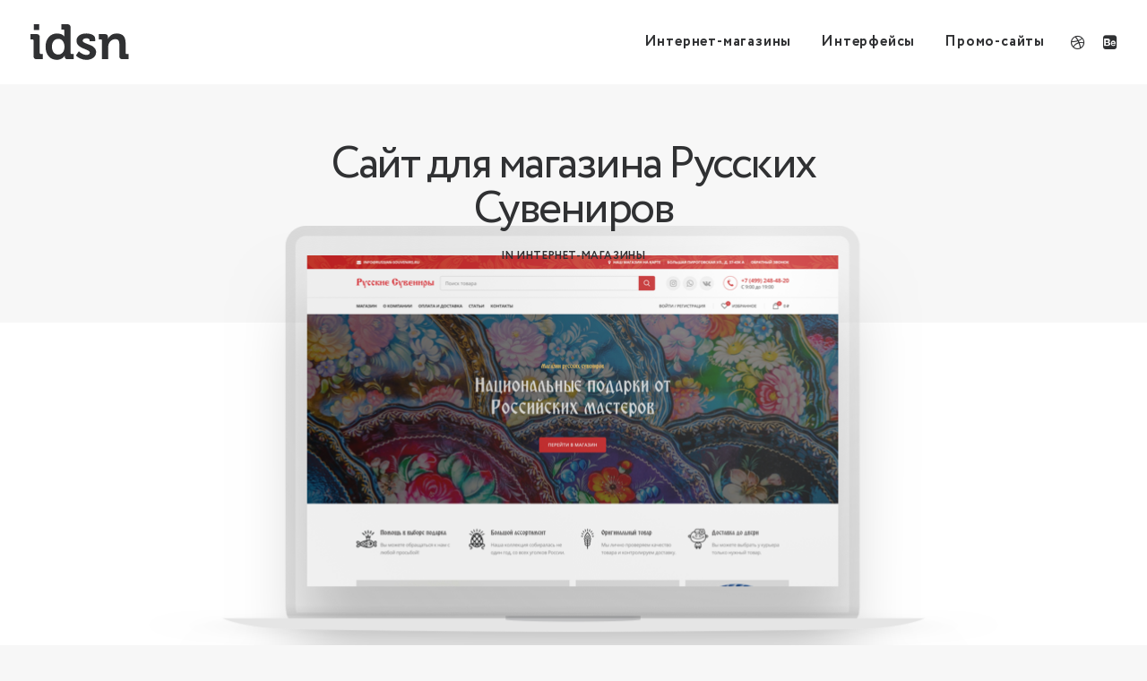

--- FILE ---
content_type: text/html; charset=UTF-8
request_url: https://idsn.ru/our-work/cajt-dlya-magazina-russkih-suvenirov/
body_size: 13654
content:
<!DOCTYPE html>
<html class="no-touch" lang="ru-RU" xmlns="http://www.w3.org/1999/xhtml">
<head>
<meta http-equiv="Content-Type" content="text/html; charset=UTF-8">
<meta name="viewport" content="width=device-width, initial-scale=1">
<link rel="profile" href="http://gmpg.org/xfn/11">
<link rel="pingback" href="https://idsn.ru/xmlrpc.php">
<title>Cайт для магазина Русских Сувениров</title>
	<style>img:is([sizes="auto" i], [sizes^="auto," i]) { contain-intrinsic-size: 3000px 1500px }</style>
	
<!-- The SEO Framework Создано Сибрэ Вайэр -->
<link rel="canonical" href="https://idsn.ru/our-work/cajt-dlya-magazina-russkih-suvenirov/" />
<meta name="yandex-verification" content="54ed450b943e6738" />
<meta name="p:domain_verify" content="8363f1f4f4c4341ccd01cf9e120c56c9" />
<script type="application/ld+json">{"@context":"https://schema.org","@graph":[{"@type":"WebSite","@id":"https://idsn.ru/#/schema/WebSite","url":"https://idsn.ru/","name":"idsn","description":"Современный дизайн и разработка веб-сайтов","inLanguage":"ru-RU","potentialAction":{"@type":"SearchAction","target":{"@type":"EntryPoint","urlTemplate":"https://idsn.ru/search/{search_term_string}/"},"query-input":"required name=search_term_string"},"publisher":{"@type":"Organization","@id":"https://idsn.ru/#/schema/Organization","name":"idsn","url":"https://idsn.ru/"}},{"@type":"WebPage","@id":"https://idsn.ru/our-work/cajt-dlya-magazina-russkih-suvenirov/","url":"https://idsn.ru/our-work/cajt-dlya-magazina-russkih-suvenirov/","name":"Cайт для магазина Русских Сувениров","inLanguage":"ru-RU","isPartOf":{"@id":"https://idsn.ru/#/schema/WebSite"},"breadcrumb":{"@type":"BreadcrumbList","@id":"https://idsn.ru/#/schema/BreadcrumbList","itemListElement":[{"@type":"ListItem","position":1,"item":"https://idsn.ru/","name":"idsn"},{"@type":"ListItem","position":2,"item":"https://idsn.ru/our-work/","name":"Портфолио"},{"@type":"ListItem","position":3,"item":"https://idsn.ru/our-work_cat/internet-magaziny/","name":"Интернет-магазины"},{"@type":"ListItem","position":4,"name":"Cайт для магазина Русских Сувениров"}]},"potentialAction":{"@type":"ReadAction","target":"https://idsn.ru/our-work/cajt-dlya-magazina-russkih-suvenirov/"},"datePublished":"2019-03-22T01:36:50+00:00","dateModified":"2020-01-08T03:44:07+00:00","author":{"@type":"Person","@id":"https://idsn.ru/#/schema/Person/e58238c654f4610326393734ea35b42f","name":"dev@idsn.ru"}}]}</script>
<!-- / The SEO Framework Создано Сибрэ Вайэр | 14.20ms meta | 7.09ms boot -->

<link rel="alternate" type="application/rss+xml" title="idsn &raquo; Лента" href="https://idsn.ru/feed/" />
<link rel="alternate" type="application/rss+xml" title="idsn &raquo; Лента комментариев" href="https://idsn.ru/comments/feed/" />
<link rel='stylesheet' id='wp-block-library-css' href='https://idsn.ru/wp-includes/css/dist/block-library/style.min.css?ver=6.8.3' type='text/css' media='all' />
<style id='classic-theme-styles-inline-css' type='text/css'>
/*! This file is auto-generated */
.wp-block-button__link{color:#fff;background-color:#32373c;border-radius:9999px;box-shadow:none;text-decoration:none;padding:calc(.667em + 2px) calc(1.333em + 2px);font-size:1.125em}.wp-block-file__button{background:#32373c;color:#fff;text-decoration:none}
</style>
<style id='global-styles-inline-css' type='text/css'>
:root{--wp--preset--aspect-ratio--square: 1;--wp--preset--aspect-ratio--4-3: 4/3;--wp--preset--aspect-ratio--3-4: 3/4;--wp--preset--aspect-ratio--3-2: 3/2;--wp--preset--aspect-ratio--2-3: 2/3;--wp--preset--aspect-ratio--16-9: 16/9;--wp--preset--aspect-ratio--9-16: 9/16;--wp--preset--color--black: #000000;--wp--preset--color--cyan-bluish-gray: #abb8c3;--wp--preset--color--white: #ffffff;--wp--preset--color--pale-pink: #f78da7;--wp--preset--color--vivid-red: #cf2e2e;--wp--preset--color--luminous-vivid-orange: #ff6900;--wp--preset--color--luminous-vivid-amber: #fcb900;--wp--preset--color--light-green-cyan: #7bdcb5;--wp--preset--color--vivid-green-cyan: #00d084;--wp--preset--color--pale-cyan-blue: #8ed1fc;--wp--preset--color--vivid-cyan-blue: #0693e3;--wp--preset--color--vivid-purple: #9b51e0;--wp--preset--gradient--vivid-cyan-blue-to-vivid-purple: linear-gradient(135deg,rgba(6,147,227,1) 0%,rgb(155,81,224) 100%);--wp--preset--gradient--light-green-cyan-to-vivid-green-cyan: linear-gradient(135deg,rgb(122,220,180) 0%,rgb(0,208,130) 100%);--wp--preset--gradient--luminous-vivid-amber-to-luminous-vivid-orange: linear-gradient(135deg,rgba(252,185,0,1) 0%,rgba(255,105,0,1) 100%);--wp--preset--gradient--luminous-vivid-orange-to-vivid-red: linear-gradient(135deg,rgba(255,105,0,1) 0%,rgb(207,46,46) 100%);--wp--preset--gradient--very-light-gray-to-cyan-bluish-gray: linear-gradient(135deg,rgb(238,238,238) 0%,rgb(169,184,195) 100%);--wp--preset--gradient--cool-to-warm-spectrum: linear-gradient(135deg,rgb(74,234,220) 0%,rgb(151,120,209) 20%,rgb(207,42,186) 40%,rgb(238,44,130) 60%,rgb(251,105,98) 80%,rgb(254,248,76) 100%);--wp--preset--gradient--blush-light-purple: linear-gradient(135deg,rgb(255,206,236) 0%,rgb(152,150,240) 100%);--wp--preset--gradient--blush-bordeaux: linear-gradient(135deg,rgb(254,205,165) 0%,rgb(254,45,45) 50%,rgb(107,0,62) 100%);--wp--preset--gradient--luminous-dusk: linear-gradient(135deg,rgb(255,203,112) 0%,rgb(199,81,192) 50%,rgb(65,88,208) 100%);--wp--preset--gradient--pale-ocean: linear-gradient(135deg,rgb(255,245,203) 0%,rgb(182,227,212) 50%,rgb(51,167,181) 100%);--wp--preset--gradient--electric-grass: linear-gradient(135deg,rgb(202,248,128) 0%,rgb(113,206,126) 100%);--wp--preset--gradient--midnight: linear-gradient(135deg,rgb(2,3,129) 0%,rgb(40,116,252) 100%);--wp--preset--font-size--small: 13px;--wp--preset--font-size--medium: 20px;--wp--preset--font-size--large: 36px;--wp--preset--font-size--x-large: 42px;--wp--preset--spacing--20: 0.44rem;--wp--preset--spacing--30: 0.67rem;--wp--preset--spacing--40: 1rem;--wp--preset--spacing--50: 1.5rem;--wp--preset--spacing--60: 2.25rem;--wp--preset--spacing--70: 3.38rem;--wp--preset--spacing--80: 5.06rem;--wp--preset--shadow--natural: 6px 6px 9px rgba(0, 0, 0, 0.2);--wp--preset--shadow--deep: 12px 12px 50px rgba(0, 0, 0, 0.4);--wp--preset--shadow--sharp: 6px 6px 0px rgba(0, 0, 0, 0.2);--wp--preset--shadow--outlined: 6px 6px 0px -3px rgba(255, 255, 255, 1), 6px 6px rgba(0, 0, 0, 1);--wp--preset--shadow--crisp: 6px 6px 0px rgba(0, 0, 0, 1);}:where(.is-layout-flex){gap: 0.5em;}:where(.is-layout-grid){gap: 0.5em;}body .is-layout-flex{display: flex;}.is-layout-flex{flex-wrap: wrap;align-items: center;}.is-layout-flex > :is(*, div){margin: 0;}body .is-layout-grid{display: grid;}.is-layout-grid > :is(*, div){margin: 0;}:where(.wp-block-columns.is-layout-flex){gap: 2em;}:where(.wp-block-columns.is-layout-grid){gap: 2em;}:where(.wp-block-post-template.is-layout-flex){gap: 1.25em;}:where(.wp-block-post-template.is-layout-grid){gap: 1.25em;}.has-black-color{color: var(--wp--preset--color--black) !important;}.has-cyan-bluish-gray-color{color: var(--wp--preset--color--cyan-bluish-gray) !important;}.has-white-color{color: var(--wp--preset--color--white) !important;}.has-pale-pink-color{color: var(--wp--preset--color--pale-pink) !important;}.has-vivid-red-color{color: var(--wp--preset--color--vivid-red) !important;}.has-luminous-vivid-orange-color{color: var(--wp--preset--color--luminous-vivid-orange) !important;}.has-luminous-vivid-amber-color{color: var(--wp--preset--color--luminous-vivid-amber) !important;}.has-light-green-cyan-color{color: var(--wp--preset--color--light-green-cyan) !important;}.has-vivid-green-cyan-color{color: var(--wp--preset--color--vivid-green-cyan) !important;}.has-pale-cyan-blue-color{color: var(--wp--preset--color--pale-cyan-blue) !important;}.has-vivid-cyan-blue-color{color: var(--wp--preset--color--vivid-cyan-blue) !important;}.has-vivid-purple-color{color: var(--wp--preset--color--vivid-purple) !important;}.has-black-background-color{background-color: var(--wp--preset--color--black) !important;}.has-cyan-bluish-gray-background-color{background-color: var(--wp--preset--color--cyan-bluish-gray) !important;}.has-white-background-color{background-color: var(--wp--preset--color--white) !important;}.has-pale-pink-background-color{background-color: var(--wp--preset--color--pale-pink) !important;}.has-vivid-red-background-color{background-color: var(--wp--preset--color--vivid-red) !important;}.has-luminous-vivid-orange-background-color{background-color: var(--wp--preset--color--luminous-vivid-orange) !important;}.has-luminous-vivid-amber-background-color{background-color: var(--wp--preset--color--luminous-vivid-amber) !important;}.has-light-green-cyan-background-color{background-color: var(--wp--preset--color--light-green-cyan) !important;}.has-vivid-green-cyan-background-color{background-color: var(--wp--preset--color--vivid-green-cyan) !important;}.has-pale-cyan-blue-background-color{background-color: var(--wp--preset--color--pale-cyan-blue) !important;}.has-vivid-cyan-blue-background-color{background-color: var(--wp--preset--color--vivid-cyan-blue) !important;}.has-vivid-purple-background-color{background-color: var(--wp--preset--color--vivid-purple) !important;}.has-black-border-color{border-color: var(--wp--preset--color--black) !important;}.has-cyan-bluish-gray-border-color{border-color: var(--wp--preset--color--cyan-bluish-gray) !important;}.has-white-border-color{border-color: var(--wp--preset--color--white) !important;}.has-pale-pink-border-color{border-color: var(--wp--preset--color--pale-pink) !important;}.has-vivid-red-border-color{border-color: var(--wp--preset--color--vivid-red) !important;}.has-luminous-vivid-orange-border-color{border-color: var(--wp--preset--color--luminous-vivid-orange) !important;}.has-luminous-vivid-amber-border-color{border-color: var(--wp--preset--color--luminous-vivid-amber) !important;}.has-light-green-cyan-border-color{border-color: var(--wp--preset--color--light-green-cyan) !important;}.has-vivid-green-cyan-border-color{border-color: var(--wp--preset--color--vivid-green-cyan) !important;}.has-pale-cyan-blue-border-color{border-color: var(--wp--preset--color--pale-cyan-blue) !important;}.has-vivid-cyan-blue-border-color{border-color: var(--wp--preset--color--vivid-cyan-blue) !important;}.has-vivid-purple-border-color{border-color: var(--wp--preset--color--vivid-purple) !important;}.has-vivid-cyan-blue-to-vivid-purple-gradient-background{background: var(--wp--preset--gradient--vivid-cyan-blue-to-vivid-purple) !important;}.has-light-green-cyan-to-vivid-green-cyan-gradient-background{background: var(--wp--preset--gradient--light-green-cyan-to-vivid-green-cyan) !important;}.has-luminous-vivid-amber-to-luminous-vivid-orange-gradient-background{background: var(--wp--preset--gradient--luminous-vivid-amber-to-luminous-vivid-orange) !important;}.has-luminous-vivid-orange-to-vivid-red-gradient-background{background: var(--wp--preset--gradient--luminous-vivid-orange-to-vivid-red) !important;}.has-very-light-gray-to-cyan-bluish-gray-gradient-background{background: var(--wp--preset--gradient--very-light-gray-to-cyan-bluish-gray) !important;}.has-cool-to-warm-spectrum-gradient-background{background: var(--wp--preset--gradient--cool-to-warm-spectrum) !important;}.has-blush-light-purple-gradient-background{background: var(--wp--preset--gradient--blush-light-purple) !important;}.has-blush-bordeaux-gradient-background{background: var(--wp--preset--gradient--blush-bordeaux) !important;}.has-luminous-dusk-gradient-background{background: var(--wp--preset--gradient--luminous-dusk) !important;}.has-pale-ocean-gradient-background{background: var(--wp--preset--gradient--pale-ocean) !important;}.has-electric-grass-gradient-background{background: var(--wp--preset--gradient--electric-grass) !important;}.has-midnight-gradient-background{background: var(--wp--preset--gradient--midnight) !important;}.has-small-font-size{font-size: var(--wp--preset--font-size--small) !important;}.has-medium-font-size{font-size: var(--wp--preset--font-size--medium) !important;}.has-large-font-size{font-size: var(--wp--preset--font-size--large) !important;}.has-x-large-font-size{font-size: var(--wp--preset--font-size--x-large) !important;}
:where(.wp-block-post-template.is-layout-flex){gap: 1.25em;}:where(.wp-block-post-template.is-layout-grid){gap: 1.25em;}
:where(.wp-block-columns.is-layout-flex){gap: 2em;}:where(.wp-block-columns.is-layout-grid){gap: 2em;}
:root :where(.wp-block-pullquote){font-size: 1.5em;line-height: 1.6;}
</style>
<link rel='stylesheet' id='uncode-style-css' href='https://idsn.ru/wp-content/themes/uncode/library/css/style.css' type='text/css' media='all' />
<style id='uncode-style-inline-css' type='text/css'>

@media (max-width: 959px) { .navbar-brand > * { height: 30px !important;}}
@media (min-width: 960px) { .limit-width { max-width: 100%; margin: auto;}}
@media (min-width: 960px) { .limit-width { max-width: 100%; margin: auto;}}
#changer-back-color { transition: background-color 1000ms cubic-bezier(0.25, 1, 0.5, 1) !important; } #changer-back-color > div { transition: opacity 1000ms cubic-bezier(0.25, 1, 0.5, 1) !important; } body.bg-changer-init.disable-hover .main-wrapper .style-light,  body.bg-changer-init.disable-hover .main-wrapper .style-light h1,  body.bg-changer-init.disable-hover .main-wrapper .style-light h2, body.bg-changer-init.disable-hover .main-wrapper .style-light h3, body.bg-changer-init.disable-hover .main-wrapper .style-light h4, body.bg-changer-init.disable-hover .main-wrapper .style-light h5, body.bg-changer-init.disable-hover .main-wrapper .style-light h6, body.bg-changer-init.disable-hover .main-wrapper .style-light a, body.bg-changer-init.disable-hover .main-wrapper .style-dark, body.bg-changer-init.disable-hover .main-wrapper .style-dark h1, body.bg-changer-init.disable-hover .main-wrapper .style-dark h2, body.bg-changer-init.disable-hover .main-wrapper .style-dark h3, body.bg-changer-init.disable-hover .main-wrapper .style-dark h4, body.bg-changer-init.disable-hover .main-wrapper .style-dark h5, body.bg-changer-init.disable-hover .main-wrapper .style-dark h6, body.bg-changer-init.disable-hover .main-wrapper .style-dark a { transition: color 1000ms cubic-bezier(0.25, 1, 0.5, 1) !important; }
</style>
<link rel='stylesheet' id='uncode-custom-style-css' href='https://idsn.ru/wp-content/themes/uncode/library/css/style-custom.css' type='text/css' media='all' />
<link rel='stylesheet' id='child-style-css' href='https://idsn.ru/wp-content/themes/idsn/style.css' type='text/css' media='all' />
<link rel='stylesheet' id='uncode-icons-css' href='https://idsn.ru/wp-content/themes/uncode/library/css/uncode-icons.css' type='text/css' media='all' />
<script type="text/javascript" id="uncode-init-js-extra">
/* <![CDATA[ */
var SiteParameters = {"days":"\u0434\u043d\u0435\u0439","hours":"\u0447\u0430\u0441.","minutes":"\u043c\u0438\u043d.","seconds":"\u0441\u0435\u043a.","constant_scroll":"on","scroll_speed":"2","parallax_factor":"0.3","loading":"\u041e\u0434\u043d\u0443 \u0441\u0435\u043a\u0443\u043d\u0434\u0443...","slide_name":"slide","slide_footer":"footer","ajax_url":"https:\/\/idsn.ru\/wp-admin\/admin-ajax.php","nonce_adaptive_images":"a2a23ddc16","nonce_srcset_async":"4fbfa266f9","enable_debug":"","block_mobile_videos":"","is_frontend_editor":"","main_width":["1200","px"],"mobile_parallax_allowed":"","listen_for_screen_update":"1","wireframes_plugin_active":"1","sticky_elements":"off","resize_quality":"95","register_metadata":"","bg_changer_time":"1000","update_wc_fragments":"1","optimize_shortpixel_image":"","menu_mobile_offcanvas_gap":"45","custom_cursor_selector":"[href], .trigger-overlay, .owl-next, .owl-prev, .owl-dot, input[type=\"submit\"], input[type=\"checkbox\"], button[type=\"submit\"], a[class^=\"ilightbox\"], .ilightbox-thumbnail, .ilightbox-prev, .ilightbox-next, .overlay-close, .unmodal-close, .qty-inset > span, .share-button li, .uncode-post-titles .tmb.tmb-click-area, .btn-link, .tmb-click-row .t-inside, .lg-outer button, .lg-thumb img, a[data-lbox], .uncode-close-offcanvas-overlay, .uncode-nav-next, .uncode-nav-prev, .uncode-nav-index","mobile_parallax_animation":"","lbox_enhanced":"","native_media_player":"1","vimeoPlayerParams":"?autoplay=0","ajax_filter_key_search":"key","ajax_filter_key_unfilter":"unfilter","index_pagination_disable_scroll":"","index_pagination_scroll_to":"","uncode_wc_popup_cart_qty":"","disable_hover_hack":"","uncode_nocookie":"","menuHideOnClick":"1","smoothScroll":"off","smoothScrollDisableHover":"","smoothScrollQuery":"960","uncode_force_onepage_dots":"","uncode_smooth_scroll_safe":"","uncode_lb_add_galleries":", .gallery","uncode_lb_add_items":", .gallery .gallery-item a"};
/* ]]> */
</script>
<script type="text/javascript" src="https://idsn.ru/wp-content/themes/uncode/library/js/init.min.js" id="uncode-init-js"></script>
<script></script><link rel="https://api.w.org/" href="https://idsn.ru/wp-json/" /><link rel="alternate" title="JSON" type="application/json" href="https://idsn.ru/wp-json/wp/v2/portfolio/2377" /><link rel="EditURI" type="application/rsd+xml" title="RSD" href="https://idsn.ru/xmlrpc.php?rsd" />
<link rel="alternate" title="oEmbed (JSON)" type="application/json+oembed" href="https://idsn.ru/wp-json/oembed/1.0/embed?url=https%3A%2F%2Fidsn.ru%2Four-work%2Fcajt-dlya-magazina-russkih-suvenirov%2F" />
<link rel="alternate" title="oEmbed (XML)" type="text/xml+oembed" href="https://idsn.ru/wp-json/oembed/1.0/embed?url=https%3A%2F%2Fidsn.ru%2Four-work%2Fcajt-dlya-magazina-russkih-suvenirov%2F&#038;format=xml" />
<style type="text/css">.recentcomments a{display:inline !important;padding:0 !important;margin:0 !important;}</style><noscript><style> .wpb_animate_when_almost_visible { opacity: 1; }</style></noscript></head>
<body class="wp-singular portfolio-template-default single single-portfolio postid-2377 wp-theme-uncode wp-child-theme-idsn  style-color-lxmt-bg group-blog hormenu-position-left hmenu hmenu-position-right header-full-width main-center-align menu-mobile-transparent menu-sticky-mobile menu-mobile-centered menu-mobile-animated mobile-parallax-not-allowed ilb-no-bounce qw-body-scroll-disabled no-qty-fx wpb-js-composer js-comp-ver-7.8 vc_responsive" data-border="0">

		<div id="vh_layout_help"></div><div class="body-borders" data-border="0"><div class="top-border body-border-shadow"></div><div class="right-border body-border-shadow"></div><div class="bottom-border body-border-shadow"></div><div class="left-border body-border-shadow"></div><div class="top-border style-light-bg"></div><div class="right-border style-light-bg"></div><div class="bottom-border style-light-bg"></div><div class="left-border style-light-bg"></div></div>	<div class="box-wrapper">
		<div class="box-container">
		<script type="text/javascript" id="initBox">UNCODE.initBox();</script>
		<div class="menu-wrapper menu-sticky menu-sticky-mobile menu-no-arrows">
													
													<header id="masthead" class="navbar menu-primary menu-light submenu-light menu-transparent menu-add-padding style-light-original menu-absolute menu-with-logo">
														<div class="menu-container menu-hide style-color-xsdn-bg menu-no-borders">
															<div class="row-menu limit-width">
																<div class="row-menu-inner">
																	<div id="logo-container-mobile" class="col-lg-0 logo-container middle">
																		<div id="main-logo" class="navbar-header style-light">
																			<a href="https://idsn.ru/" class="navbar-brand" data-minheight="20" aria-label="idsn"><div class="html-code main-logo logo-skinnable" data-maxheight="40" style="height: 40px;"><canvas class="logo-canvas" height="40" width="111"></canvas><?xml version="1.0" encoding="UTF-8"?>
<svg preserveAspectRatio="xMinYMin" width="83px" height="30px" viewBox="0 0 83 30" version="1.1">
    <!-- Generator: Sketch 45 (43475) - http://www.bohemiancoding.com/sketch -->
    <title>Shape</title>
    <desc>Created with Sketch.</desc>
    <defs></defs>
    <g id="Symbols-1640090583" stroke="none" stroke-width="1" fill="none" fill-rule="evenodd">
        <g id="idsn-logo/idsn-dark-1640090583" fill="#3D444D">
            <g id="idsn-logo-dark-1640090583">
                <path d="M2.80997541,4.83481064 L2.80997541,0 L7.35552386,0 L7.35552386,4.83481064 L2.80997541,4.83481064 Z M2.56203641,26.5294738 L2.56203641,13.6366454 C2.56203641,13.0305692 2.25900287,12.7275357 1.65292671,12.7275357 L0,12.7275357 L0,8.26463355 L5.00010329,8.26463355 C5.96431537,8.26463355 6.66680219,8.4919087 7.10758488,8.94646582 C7.54836752,9.40102295 7.76875553,10.1103969 7.76875553,11.074609 L7.76875553,24.0087605 C7.76875553,24.6148367 8.07178907,24.9178702 8.67786526,24.9178702 L10.3307919,24.9178702 L10.3307919,29.3394492 L5.33068866,29.3394492 C4.36647658,29.3394492 3.66398975,29.1190611 3.22320709,28.6782785 C2.78242443,28.2374958 2.56203641,27.5212348 2.56203641,26.5294738 Z M12.6448894,18.8020414 C12.6448894,15.4961714 13.5402157,12.8308537 15.3308953,10.8060084 C17.1215748,8.78116303 19.4218748,7.76875553 22.2318643,7.76875553 C23.0858807,7.76875553 23.8779002,7.85828819 24.6079464,8.03735614 C25.3379927,8.21642408 25.9233984,8.429925 26.3641811,8.67786526 C26.8049638,8.92580548 27.1768685,9.173742 27.4799066,9.42168226 C27.7829447,9.66962252 27.9895585,9.89001053 28.0997541,10.082853 L28.30637,10.3307919 L28.3890163,10.3307919 C28.3614674,9.97265605 28.3476931,9.55942849 28.3476931,9.09109693 L28.3476931,5.37201181 C28.3476931,4.76593566 28.0446596,4.46290212 27.4385834,4.46290212 L25.7856567,4.46290212 L25.7856567,0 L30.78576,0 C32.6590863,3.30838048e-14 33.5957354,0.936649105 33.5957354,2.80997541 L33.5957354,24.0087605 C33.5957354,24.6148367 33.898769,24.9178702 34.5048451,24.9178702 L36.1164487,24.9178702 L36.1164487,29.3394492 L31.2816381,29.3394492 C29.5460563,29.3394492 28.6782785,28.6231881 28.6782785,27.1906445 L28.6782785,26.4055043 L28.5956322,26.4055043 C28.5405343,26.488151 28.4647759,26.6121193 28.3683547,26.7774127 C28.2719335,26.9427062 28.0377712,27.2181913 27.6658608,27.6038761 C27.2939505,27.9895609 26.880723,28.3339172 26.4261658,28.6369553 C25.9716087,28.9399934 25.3517674,29.2154784 24.5666233,29.4634187 C23.7814792,29.7113589 22.9343627,29.8353272 22.0252484,29.8353272 C19.1877101,29.8353272 16.9149586,28.8160326 15.2069258,26.7774127 C13.498893,24.7387929 12.6448894,22.0803624 12.6448894,18.8020414 Z M23.1822972,25.4137482 C24.6699386,25.4137482 25.9233955,24.855891 26.9427054,23.7401599 C27.9620153,22.6244288 28.4716627,20.9646315 28.4716627,18.7607182 C28.4716627,16.9975876 28.0171124,15.4755328 27.1079981,14.1945081 C26.1988839,12.9134836 24.9178785,12.2729808 23.2649435,12.2729808 C21.7497531,12.2729808 20.4894091,12.8583865 19.4838736,14.0292155 C18.4783382,15.2000444 17.975578,16.7909705 17.975578,18.8020414 C17.975578,20.7855633 18.4576768,22.3833765 19.4218889,23.5955288 C20.386101,24.8076812 21.6395578,25.4137482 23.1822972,25.4137482 Z M38.0586376,26.0749189 L40.5380276,22.645096 C40.7308701,22.8654873 41.0132422,23.1478595 41.3851525,23.4922209 C41.7570629,23.8365824 42.4870981,24.2980198 43.5752807,24.876547 C44.6634629,25.4550743 45.7447414,25.7443336 46.819149,25.7443336 C47.6731656,25.7443336 48.3618781,25.5721554 48.8853074,25.227794 C49.4087371,24.8834325 49.6704477,24.3668981 49.6704477,23.6781752 C49.6704477,23.1547458 49.2916558,22.6657598 48.5340608,22.2112027 C47.7764655,21.7566456 46.8535907,21.3227567 45.7654085,20.9095229 C44.6772263,20.4962892 43.5821733,20.0210775 42.4802166,19.4838736 C41.3782599,18.9466698 40.4484979,18.2028602 39.6909027,17.2524226 C38.9333075,16.301985 38.5545156,15.1931577 38.5545156,13.9259076 C38.5545156,11.9148367 39.3327608,10.3858948 40.8892746,9.33903592 C42.4457885,8.29217712 44.3948449,7.76875553 46.7365027,7.76875553 C47.5354212,7.76875553 48.327441,7.83762682 49.1125849,7.97537141 C49.8977289,8.11311596 50.6828614,8.34039111 51.4680053,8.65720364 C52.2531497,8.97401622 52.8936522,9.43545362 53.3895329,10.0415298 C53.8854132,10.647606 54.13335,11.3500928 54.13335,12.1490114 L54.13335,14.3391392 L49.5051551,14.3391392 L49.5051551,13.30606 C49.5051551,12.8377285 49.22967,12.4727108 48.6786916,12.2109961 C48.1277133,11.9492814 47.5216463,11.818426 46.8604722,11.818426 C45.8962603,11.818426 45.1317892,11.983717 44.5670367,12.314304 C44.0022838,12.644891 43.7199115,13.1132155 43.7199115,13.7192917 C43.7199115,14.3253679 44.1055907,14.8556766 44.8769601,15.3102337 C45.64833,15.7647908 46.5849789,16.1849055 47.6869356,16.5705903 C48.7888923,16.9562751 49.8839453,17.3970512 50.9721275,17.8929317 C52.0603097,18.3888122 52.9900718,19.1050733 53.7614412,20.0417364 C54.5328111,20.9783995 54.9184899,22.0941139 54.9184899,23.388913 C54.9184899,25.3448861 54.1540192,26.9082636 52.6250544,28.0790926 C51.0960892,29.2499215 49.1608068,29.8353272 46.819149,29.8353272 C45.1111163,29.8353272 43.5270773,29.5185194 42.0669847,28.8848943 C40.6068923,28.2512693 39.5738234,27.6314279 38.9677473,27.0253518 L38.0586376,26.0749189 Z M59.7946237,29.3394492 L59.7946237,13.6366454 C59.7946237,13.0305692 59.4915904,12.7275357 58.885514,12.7275357 L57.2325875,12.7275357 L57.2325875,8.26463355 L62.0673982,8.26463355 C63.9131753,8.26463355 64.8360501,9.04976589 64.8360501,10.6200541 L64.8360501,11.2399017 L64.7534038,12.1490114 L64.8360501,12.1490114 C65.4145775,10.9919568 66.3236782,9.97266226 67.5633793,9.09109693 C68.8030808,8.2095316 70.3733453,7.76875553 72.2742205,7.76875553 C77.1779277,7.76875553 79.6297442,10.4409604 79.6297442,15.7854501 L79.6297442,24.0087605 C79.6297442,24.6148367 79.9327779,24.9178702 80.538854,24.9178702 L82.1917808,24.9178702 L82.1917808,29.3394492 L77.1916775,29.3394492 C76.1999166,29.3394492 75.4836555,29.1190611 75.0428729,28.6782785 C74.6020903,28.2374958 74.3817021,27.5212348 74.3817021,26.5294738 L74.3817021,16.8598525 C74.3817021,15.4548577 74.1406529,14.3873532 73.6585467,13.657307 C73.1764405,12.9272607 72.3155499,12.562243 71.0758488,12.562243 C69.6984029,12.562243 68.5069303,12.9548092 67.5013948,13.7399533 C66.4958593,14.5250974 65.8002596,15.5650534 65.4145747,16.8598525 C65.1390855,17.68632 65.0013432,18.6229691 65.0013432,19.6698279 L65.0013432,29.3394492 L59.7946237,29.3394492 Z" id="Shape-1640090583"></path>
            </g>
        </g>
    </g>
</svg></div></a>
																		</div>
																		<div class="mmb-container"><div class="mobile-additional-icons"></div><div class="mobile-menu-button mobile-menu-button-light lines-button"><span class="lines"><span></span></span></div></div>
																	</div>
																	<div class="col-lg-12 main-menu-container middle">
																		<div class="menu-horizontal menu-dd-shadow-sm ">
																			<div class="menu-horizontal-inner">
																				<div class="nav navbar-nav navbar-main navbar-nav-first"><ul id="menu-main" class="menu-primary-inner menu-smart sm"><li id="menu-item-2814" class="menu-item menu-item-type-taxonomy menu-item-object-portfolio_category menu-item-2814 menu-item-link"><a title="Интернет-магазины" href="https://idsn.ru/our-work_cat/internet-magaziny/">Интернет-магазины<i class="fa fa-angle-right fa-dropdown"></i></a></li>
<li id="menu-item-2815" class="menu-item menu-item-type-taxonomy menu-item-object-portfolio_category menu-item-2815 menu-item-link"><a title="Интерфейсы" href="https://idsn.ru/our-work_cat/interfejsy/">Интерфейсы<i class="fa fa-angle-right fa-dropdown"></i></a></li>
<li id="menu-item-2816" class="menu-item menu-item-type-taxonomy menu-item-object-portfolio_category menu-item-2816 menu-item-link"><a title="Промо-сайты" href="https://idsn.ru/our-work_cat/promo-sajty/">Промо-сайты<i class="fa fa-angle-right fa-dropdown"></i></a></li>
</ul></div><div class="uncode-close-offcanvas-mobile lines-button close navbar-mobile-el"><span class="lines"></span></div><div class="nav navbar-nav navbar-nav-last navbar-extra-icons"><ul class="menu-smart sm menu-icons menu-smart-social"><li class="menu-item-link social-icon social-111610"><a href="https://dribbble.com/idsn" class="social-menu-link" target="_blank"><i class="fa fa-dribbble"></i></a></li><li class="menu-item-link social-icon social-886191"><a href="https://www.behance.net/idsn" class="social-menu-link" target="_blank"><i class="fa fa-behance-square"></i></a></li></ul></div><div class="desktop-hidden menu-accordion-secondary">
														 							</div></div>
																		</div>
																	</div>
																</div>
															</div></div>
													</header>
												</div>			<script type="text/javascript" id="fixMenuHeight">UNCODE.fixMenuHeight();</script>
			<div class="main-wrapper">
				<div class="main-container">
					<div class="page-wrapper">
						<div class="sections-container">
<div id="page-header"><div class="header-basic style-light">
													<div class="background-element header-wrapper header-parallax style-color-lxmt-bg header-only-text" data-height="50" style="min-height: 300px;">
													<div class="header-main-container limit-width">
															<div class="header-content header-center header-middle header-align-center">
																<div class="header-content-inner blocks-animation top-t-bottom" style="max-width: 50%;" >
																	<h1 class="header-title h1"><span>Cайт для магазина Русских Сувениров</span></h1><div class="post-info"><div class="category-info">In <a href="https://idsn.ru/our-work_cat/internet-magaziny/" title="View all posts in Интернет-магазины">Интернет-магазины</a></div></div>
																</div>
															</div>
														</div></div>
												</div></div><script type="text/javascript">UNCODE.initHeader();</script><div class="page-body style-light-bg">
						<div class="portfolio-wrapper portfolio-wrapper-- portfolio-wrapper--with-builder"><div class="portfolio-body"><div class="post-content"><div data-parent="true" class="vc_row row-container" id="row-unique-0"><div class="row no-top-padding no-bottom-padding no-h-padding full-width row-parent"><div class="wpb_row row-inner"><div class="wpb_column pos-top pos-center align_center column_parent col-lg-12 single-internal-gutter z_index_1"><div class="uncol style-light shift_y_neg_triple shift_y_fixed"  ><div class="uncoltable"><div class="uncell" ><div class="uncont no-block-padding col-custom-width" style=" max-width:948px;" ><div class="uncode-single-media  text-center animate_when_almost_visible zoom-in" data-speed="800"><div class="single-wrapper" style="max-width: 100%;"><div class="tmb tmb-light  tmb-media-first tmb-media-last tmb-content-overlay tmb-no-bg"><div class="t-inside"><div class="t-entry-visual"><div class="t-entry-visual-tc"><div class="uncode-single-media-wrapper"><img fetchpriority="high" decoding="async" class="wp-image-2380" src="https://idsn.ru/wp-content/uploads/russiansouvenirs-macbook.png" width="950" height="598" alt="" srcset="https://idsn.ru/wp-content/uploads/russiansouvenirs-macbook.png 950w, https://idsn.ru/wp-content/uploads/russiansouvenirs-macbook-300x189.png 300w, https://idsn.ru/wp-content/uploads/russiansouvenirs-macbook-768x483.png 768w" sizes="(max-width: 950px) 100vw, 950px" /></div>
					</div>
				</div></div></div></div></div></div></div></div></div></div><script id="script-row-unique-0" data-row="script-row-unique-0" type="text/javascript" class="vc_controls">UNCODE.initRow(document.getElementById("row-unique-0"));</script></div></div></div><div data-parent="true" class="vc_row row-container" id="row-unique-1"><div class="row no-top-padding single-bottom-padding single-h-padding limit-width row-parent"><div class="wpb_row row-inner"><div class="wpb_column pos-top pos-left align_left column_parent col-lg-8 single-internal-gutter"><div class="uncol style-light"  ><div class="uncoltable"><div class="uncell no-block-padding" ><div class="uncont" style=" max-width:588px;" ><div class="vc_custom_heading_wrap "><div class="heading-text el-text alpha-anim animate_when_almost_visible" ><h2 class="h2" ><span>Задача: Сделать сайт для магазина русских сувениров в центре Москвы</span></h2></div><div class="clear"></div></div></div></div></div></div></div><div class="wpb_column pos-middle pos-left align_left column_parent col-lg-4 single-internal-gutter"><div class="uncol style-light"  ><div class="uncoltable"><div class="uncell no-block-padding" ><div class="uncont" ><div class="uncode-single-media  text-left animate_when_almost_visible alpha-anim" data-delay="200"><div class="single-wrapper" style="max-width: 245px;"><div class="tmb tmb-light  tmb-media-first tmb-media-last tmb-content-overlay tmb-no-bg"><div class="t-inside"><div class="t-entry-visual"><div class="t-entry-visual-tc"><div class="uncode-single-media-wrapper"><div class="fluid-svg"><span id="icon-548133" style="width:245px" class="icon-media"><img decoding="async" src="https://idsn.ru/wp-content/uploads/logo-russiansouvenirs.svg" alt=""></span></div></div>
					</div>
				</div></div></div></div></div></div></div></div></div></div><script id="script-row-unique-1" data-row="script-row-unique-1" type="text/javascript" class="vc_controls">UNCODE.initRow(document.getElementById("row-unique-1"));</script></div></div></div><div data-parent="true" class="vc_row row-container" id="row-unique-2"><div class="row no-top-padding double-bottom-padding single-h-padding limit-width row-parent"><div class="wpb_row row-inner"><div class="wpb_column pos-top pos-left align_left column_parent col-lg-8 single-internal-gutter"><div class="uncol style-light"  ><div class="uncoltable"><div class="uncell no-block-padding" ><div class="uncont" style=" max-width:588px;" ><div class="uncode_text_column text-lead alpha-anim animate_when_almost_visible" ><p>Русские Сувениры — старейший магазин сувениров в центре Москвы, с большим ассортиментов товаров. В магазине принимают как группы туристов, так и отправляют товары по всей России. Для удобства клиентов был создан новый, современный и удобный сайт, а так же перенесен и адаптирован старый каталог товаров (более 2500 товарных позиций).</p>
<p>Выполненные работы:</p>
<ul>
<li>Новый яркий логотип</li>
<li>Фирменные цвета</li>
<li>Современный дизайн сайта в Sketch</li>
<li>Прототип в Marvel</li>
<li>Защищенный сервер VPS</li>
<li>Сайт на Wordpress</li>
<li>Магазин на Woocommerce</li>
<li>Перенос старого каталога товаров</li>
<li>Аналитика и пиксели</li>
</ul>
</div></div></div></div></div></div><div class="wpb_column pos-top pos-left align_left column_parent col-lg-4 single-internal-gutter"><div class="uncol style-light"  ><div class="uncoltable"><div class="uncell no-block-padding" ><div class="uncont" ><div class="uncode_text_column text-lead alpha-anim animate_when_almost_visible" ><p>Дата: Ноябрь 2018<br />
Клиент: Русские Сувениры<br />
Инструменты: Sketch, Marvel, Wordpress</p>
<p>UX / UI дизайн, Wordpress, VPS</p>
<p><a href="https://russian-souvenirs.ru" target="_blank" rel="noopener noreferrer">https://russian-souvenirs.ru</a></p>
</div></div></div></div></div></div><script id="script-row-unique-2" data-row="script-row-unique-2" type="text/javascript" class="vc_controls">UNCODE.initRow(document.getElementById("row-unique-2"));</script></div></div></div><div data-parent="true" class="vc_row row-container" id="row-unique-3"><div class="row no-top-padding double-bottom-padding single-h-padding limit-width row-parent"><div class="wpb_row row-inner"><div class="wpb_column pos-top pos-center align_left column_parent col-lg-4 single-internal-gutter"><div class="uncol style-light animate_when_almost_visible alpha-anim"  ><div class="uncoltable"><div class="uncell no-block-padding" ><div class="uncont" ><div class="vc_custom_heading_wrap "><div class="heading-text el-text" ><h3 class="h3" ><span>Типографика</span></h3></div><div class="clear"></div></div><div class="uncode-single-media  text-left"><div class="single-wrapper" style="max-width: 100%;"><div class="tmb tmb-light  tmb-media-first tmb-media-last tmb-content-overlay tmb-no-bg"><div class="t-inside"><div class="t-entry-visual"><div class="t-entry-visual-tc"><div class="uncode-single-media-wrapper"><div class="fluid-svg"><span id="icon-213608" style="width:285px" class="icon-media"><img decoding="async" src="https://idsn.ru/wp-content/uploads/russiansouvenirs-typo.svg" alt=""></span></div></div>
					</div>
				</div></div></div></div></div></div></div></div></div></div><div class="wpb_column pos-top pos-center align_left column_parent col-lg-4 single-internal-gutter"><div class="uncol style-light animate_when_almost_visible alpha-anim"  data-delay="100"><div class="uncoltable"><div class="uncell no-block-padding" ><div class="uncont" ><div class="vc_custom_heading_wrap "><div class="heading-text el-text" ><h3 class="h3" ><span>Палитра</span></h3></div><div class="clear"></div></div><div class="uncode-single-media  text-left"><div class="single-wrapper" style="max-width: 342px;"><div class="tmb tmb-light  tmb-media-first tmb-media-last tmb-content-overlay tmb-no-bg"><div class="t-inside"><div class="t-entry-visual"><div class="t-entry-visual-tc"><div class="uncode-single-media-wrapper"><div class="fluid-svg"><span id="icon-451714" style="width:100%" class="icon-media"><img decoding="async" src="https://idsn.ru/wp-content/uploads/russiansouvenirs-palette.svg" alt=""></span></div></div>
					</div>
				</div></div></div></div></div></div></div></div></div></div><div class="wpb_column pos-top pos-center align_left column_parent col-lg-4 single-internal-gutter"><div class="uncol style-light"  ><div class="uncoltable"><div class="uncell no-block-padding" ><div class="uncont" ></div></div></div></div></div><script id="script-row-unique-3" data-row="script-row-unique-3" type="text/javascript" class="vc_controls">UNCODE.initRow(document.getElementById("row-unique-3"));</script></div></div></div><div data-parent="true" class="vc_row style-color-184141-bg row-container" id="row-unique-4"><div class="row double-top-padding double-bottom-padding single-h-padding limit-width row-parent"><div class="wpb_row row-inner"><div class="wpb_column pos-top pos-center align_center column_parent col-lg-12 single-internal-gutter"><div class="uncol style-light"  ><div class="uncoltable"><div class="uncell no-block-padding" ><div class="uncont" ><div class="vc_custom_heading_wrap "><div class="heading-text el-text alpha-anim animate_when_almost_visible" ><h2 class="h2" ><span>Cайт для магазина Русских Сувениров</span></h2></div><div class="clear"></div></div><div class="uncode-single-media  text-center animate_when_almost_visible bottom-t-top" data-delay="100"><div class="single-wrapper" style="max-width: 1024px;"><div class="tmb tmb-light  tmb-shadowed tmb-shadowed-sm tmb-media-first tmb-media-last tmb-content-overlay tmb-no-bg"><div class="t-inside"><div class="t-entry-visual"><div class="t-entry-visual-tc"><div class="uncode-single-media-wrapper"><img decoding="async" class="wp-image-2385" src="https://idsn.ru/wp-content/uploads/russiansouvenirs-design-main.jpg" width="3360" height="12576" alt="" srcset="https://idsn.ru/wp-content/uploads/russiansouvenirs-design-main.jpg 3360w, https://idsn.ru/wp-content/uploads/russiansouvenirs-design-main-80x300.jpg 80w, https://idsn.ru/wp-content/uploads/russiansouvenirs-design-main-768x2875.jpg 768w" sizes="(max-width: 3360px) 100vw, 3360px" /></div>
					</div>
				</div></div></div></div></div></div></div></div></div></div><script id="script-row-unique-4" data-row="script-row-unique-4" type="text/javascript" class="vc_controls">UNCODE.initRow(document.getElementById("row-unique-4"));</script></div></div></div></div></div><div class="post-after row-container"><div data-parent="true" class="vc_row style-color-184141-bg vc_custom_1499080009574 border-color-165006-color row-container" style="border-style: solid;border-top-width: 1px ;" id="row-unique-5"><div class="row double-top-padding double-bottom-padding single-h-padding limit-width row-parent"><div class="wpb_row row-inner"><div class="wpb_column pos-top pos-center align_center column_parent col-lg-12 double-internal-gutter"><div class="uncol style-light"  ><div class="uncoltable"><div class="uncell no-block-padding" ><div class="uncont" ><div class="vc_custom_heading_wrap "><div class="heading-text el-text" ><h3 class="h3 text-accent-color" ><span>Другие проекты</span></h3></div><div class="clear"></div></div><div class="owl-carousel-wrapper" >
											<div class="owl-carousel-container owl-carousel-loading single-gutter" >												<div id="index-144923" class="owl-carousel owl-element owl-height-auto" data-navmobile="false" data-navspeed="400" data-autoplay="true" data-timeout="3000" data-stagepadding="0" data-lg="3" data-md="3" data-sm="1" data-vp-height="false">			<div class="tmb tmb-carousel atc-typography-inherit tmb-iso-h33 tmb-light tmb-overlay-text-anim tmb-content-center tmb-image-anim tmb-shadowed tmb-shadowed-xs  grid-cat-2 tmb-id-2507 tmb-img-ratio tmb-content-under tmb-media-last tmb-no-bg" ><div class="t-inside animate_when_almost_visible bottom-t-top" ><div class="t-entry-visual"><div class="t-entry-visual-tc"><div class="t-entry-visual-cont"><div class="dummy" style="padding-top: 100%;"></div><a tabindex="-1" href="https://idsn.ru/our-work/cajt-brend-i-prodvizhenie-botanik-ekspo/" class="pushed" target="_self" data-lb-index="0"><div class="t-entry-visual-overlay"><div class="t-entry-visual-overlay-in style-dark-bg" style="opacity: 0.5;"></div></div><img decoding="async" class="wp-image-2508" src="https://idsn.ru/wp-content/uploads/botanik-instagram-01-scaled-uai-2048x2048.jpg" width="2048" height="2048" alt="" /></a></div>
					</div>
				</div></div></div><div class="tmb tmb-carousel atc-typography-inherit tmb-iso-h33 tmb-light tmb-overlay-text-anim tmb-content-center tmb-image-anim tmb-shadowed tmb-shadowed-xs  grid-cat-2 tmb-id-2553 tmb-img-ratio tmb-content-under tmb-media-last tmb-no-bg" ><div class="t-inside animate_when_almost_visible bottom-t-top" ><div class="t-entry-visual"><div class="t-entry-visual-tc"><div class="t-entry-visual-cont"><div class="dummy" style="padding-top: 100%;"></div><a tabindex="-1" href="https://idsn.ru/our-work/logo-sajt-i-pechatnaya-produktsiya-dlya-fotozajki/" class="pushed" target="_self" data-lb-index="1"><div class="t-entry-visual-overlay"><div class="t-entry-visual-overlay-in style-dark-bg" style="opacity: 0.5;"></div></div><img decoding="async" class="wp-image-2554" src="https://idsn.ru/wp-content/uploads/fotozayka-instagram-01-uai-1080x1080.jpg" width="1080" height="1080" alt="" /></a></div>
					</div>
				</div></div></div><div class="tmb tmb-carousel atc-typography-inherit tmb-iso-h33 tmb-light tmb-overlay-text-anim tmb-content-center tmb-image-anim tmb-shadowed tmb-shadowed-xs  grid-cat-3 tmb-id-2519 tmb-img-ratio tmb-content-under tmb-media-last tmb-no-bg" ><div class="t-inside animate_when_almost_visible bottom-t-top" ><div class="t-entry-visual"><div class="t-entry-visual-tc"><div class="t-entry-visual-cont"><div class="dummy" style="padding-top: 100%;"></div><a tabindex="-1" href="https://idsn.ru/our-work/sajt-dlya-internet-magazina-foodport/" class="pushed" target="_self" data-lb-index="2"><div class="t-entry-visual-overlay"><div class="t-entry-visual-overlay-in style-dark-bg" style="opacity: 0.5;"></div></div><img decoding="async" class="wp-image-2520" src="https://idsn.ru/wp-content/uploads/foodport-instagram-01-scaled-uai-2048x2048.jpg" width="2048" height="2048" alt="" /></a></div>
					</div>
				</div></div></div><div class="tmb tmb-carousel atc-typography-inherit tmb-iso-h33 tmb-light tmb-overlay-text-anim tmb-content-center tmb-image-anim tmb-shadowed tmb-shadowed-xs  grid-cat-3 tmb-id-2666 tmb-img-ratio tmb-content-under tmb-media-last tmb-no-bg" ><div class="t-inside animate_when_almost_visible bottom-t-top" ><div class="t-entry-visual"><div class="t-entry-visual-tc"><div class="t-entry-visual-cont"><div class="dummy" style="padding-top: 100%;"></div><a tabindex="-1" href="https://idsn.ru/our-work/internet-magazin-naborov-dlya-tvorchestva-iz-yaponii/" class="pushed" target="_self" data-lb-index="3"><div class="t-entry-visual-overlay"><div class="t-entry-visual-overlay-in style-dark-bg" style="opacity: 0.5;"></div></div><img decoding="async" class="wp-image-2667" src="https://idsn.ru/wp-content/uploads/kiharie-instagram-01-uai-1080x1080.jpg" width="1080" height="1080" alt="" /></a></div>
					</div>
				</div></div></div><div class="tmb tmb-carousel atc-typography-inherit tmb-iso-h33 tmb-light tmb-overlay-text-anim tmb-content-center tmb-image-anim tmb-shadowed tmb-shadowed-xs  grid-cat-21 tmb-id-2930 tmb-img-ratio tmb-content-under tmb-media-last tmb-no-bg" ><div class="t-inside animate_when_almost_visible bottom-t-top" ><div class="t-entry-visual"><div class="t-entry-visual-tc"><div class="t-entry-visual-cont"><div class="dummy" style="padding-top: 100%;"></div><a tabindex="-1" href="https://idsn.ru/our-work/dizajn-prilozheniya-sistemy-kripto-platezhej/" class="pushed" target="_self" data-lb-index="4"><div class="t-entry-visual-overlay"><div class="t-entry-visual-overlay-in style-dark-bg" style="opacity: 0.5;"></div></div><img decoding="async" class="wp-image-2931" src="https://idsn.ru/wp-content/uploads/blockcherry-instagram-01-uai-960x960.jpg" width="960" height="960" alt="" /></a></div>
					</div>
				</div></div></div><div class="tmb tmb-carousel atc-typography-inherit tmb-iso-h33 tmb-light tmb-overlay-text-anim tmb-content-center tmb-image-anim tmb-shadowed tmb-shadowed-xs  grid-cat-3 tmb-id-2527 tmb-img-ratio tmb-content-under tmb-media-last tmb-no-bg" ><div class="t-inside animate_when_almost_visible bottom-t-top" ><div class="t-entry-visual"><div class="t-entry-visual-tc"><div class="t-entry-visual-cont"><div class="dummy" style="padding-top: 100%;"></div><a tabindex="-1" href="https://idsn.ru/our-work/sajt-dlya-magazina-motozapchastej-parts4friends/" class="pushed" target="_self" data-lb-index="5"><div class="t-entry-visual-overlay"><div class="t-entry-visual-overlay-in style-dark-bg" style="opacity: 0.5;"></div></div><img decoding="async" class="wp-image-2528" src="https://idsn.ru/wp-content/uploads/parts4friends-instagram-01-scaled-uai-2048x2048.jpg" width="2048" height="2048" alt="" /></a></div>
					</div>
				</div></div></div><div class="tmb tmb-carousel atc-typography-inherit tmb-iso-h33 tmb-light tmb-overlay-text-anim tmb-content-center tmb-image-anim tmb-shadowed tmb-shadowed-xs  grid-cat-2 tmb-id-373 tmb-img-ratio tmb-content-under tmb-media-last tmb-no-bg" ><div class="t-inside animate_when_almost_visible bottom-t-top" ><div class="t-entry-visual"><div class="t-entry-visual-tc"><div class="t-entry-visual-cont"><div class="dummy" style="padding-top: 100%;"></div><a tabindex="-1" href="https://idsn.ru/our-work/sajt-dlya-foto-agentstva-variart/" class="pushed" target="_self" data-lb-index="6"><div class="t-entry-visual-overlay"><div class="t-entry-visual-overlay-in style-dark-bg" style="opacity: 0.5;"></div></div><img decoding="async" class="wp-image-2100" src="https://idsn.ru/wp-content/uploads/variart-instagram-02.jpg" width="800" height="800" alt="" srcset="https://idsn.ru/wp-content/uploads/variart-instagram-02.jpg 800w, https://idsn.ru/wp-content/uploads/variart-instagram-02-150x150.jpg 150w, https://idsn.ru/wp-content/uploads/variart-instagram-02-300x300.jpg 300w, https://idsn.ru/wp-content/uploads/variart-instagram-02-768x768.jpg 768w" sizes="(max-width: 800px) 100vw, 800px" /></a></div>
					</div>
				</div></div></div><div class="tmb tmb-carousel atc-typography-inherit tmb-iso-h33 tmb-light tmb-overlay-text-anim tmb-content-center tmb-image-anim tmb-shadowed tmb-shadowed-xs  grid-cat-2 tmb-id-2203 tmb-img-ratio tmb-content-under tmb-media-last tmb-no-bg" ><div class="t-inside animate_when_almost_visible bottom-t-top" ><div class="t-entry-visual"><div class="t-entry-visual-tc"><div class="t-entry-visual-cont"><div class="dummy" style="padding-top: 100%;"></div><a tabindex="-1" href="https://idsn.ru/our-work/crypto-vc-website/" class="pushed" target="_self" data-lb-index="7"><div class="t-entry-visual-overlay"><div class="t-entry-visual-overlay-in style-dark-bg" style="opacity: 0.5;"></div></div><img decoding="async" class="wp-image-2209" src="https://idsn.ru/wp-content/uploads/2be-instagram-01.png" width="1600" height="1600" alt="" srcset="https://idsn.ru/wp-content/uploads/2be-instagram-01.png 1600w, https://idsn.ru/wp-content/uploads/2be-instagram-01-150x150.png 150w, https://idsn.ru/wp-content/uploads/2be-instagram-01-300x300.png 300w, https://idsn.ru/wp-content/uploads/2be-instagram-01-768x768.png 768w, https://idsn.ru/wp-content/uploads/2be-instagram-01-1024x1024.png 1024w" sizes="(max-width: 1600px) 100vw, 1600px" /></a></div>
					</div>
				</div></div></div><div class="tmb tmb-carousel atc-typography-inherit tmb-iso-h33 tmb-light tmb-overlay-text-anim tmb-content-center tmb-image-anim tmb-shadowed tmb-shadowed-xs  grid-cat-2 grid-cat-21 tmb-id-2754 tmb-img-ratio tmb-content-under tmb-media-last tmb-no-bg" ><div class="t-inside animate_when_almost_visible bottom-t-top" ><div class="t-entry-visual"><div class="t-entry-visual-tc"><div class="t-entry-visual-cont"><div class="dummy" style="padding-top: 100%;"></div><a tabindex="-1" href="https://idsn.ru/our-work/logo-sajt-i-interfejs-dlya-onlajn-servisa-carsave/" class="pushed" target="_self" data-lb-index="8"><div class="t-entry-visual-overlay"><div class="t-entry-visual-overlay-in style-dark-bg" style="opacity: 0.5;"></div></div><img decoding="async" class="wp-image-2781" src="https://idsn.ru/wp-content/uploads/carsave-instagram-01-uai-1080x1080.jpg" width="1080" height="1080" alt="" /></a></div>
					</div>
				</div></div></div><div class="tmb tmb-carousel atc-typography-inherit tmb-iso-h33 tmb-light tmb-overlay-text-anim tmb-content-center tmb-image-anim tmb-shadowed tmb-shadowed-xs  grid-cat-3 grid-cat-2 tmb-id-2401 tmb-img-ratio tmb-content-under tmb-media-last tmb-no-bg" ><div class="t-inside animate_when_almost_visible bottom-t-top" ><div class="t-entry-visual"><div class="t-entry-visual-tc"><div class="t-entry-visual-cont"><div class="dummy" style="padding-top: 100%;"></div><a tabindex="-1" href="https://idsn.ru/our-work/sajt-magazin-dlya-kollektsionera-yaponskih-orhidej/" class="pushed" target="_self" data-lb-index="9"><div class="t-entry-visual-overlay"><div class="t-entry-visual-overlay-in style-dark-bg" style="opacity: 0.5;"></div></div><img decoding="async" class="wp-image-2493" src="https://idsn.ru/wp-content/uploads/sunleaf-instagram-01-scaled-uai-2048x2048.jpg" width="2048" height="2048" alt="" /></a></div>
					</div>
				</div></div></div><div class="tmb tmb-carousel atc-typography-inherit tmb-iso-h33 tmb-light tmb-overlay-text-anim tmb-content-center tmb-image-anim tmb-shadowed tmb-shadowed-xs  grid-cat-2 tmb-id-2197 tmb-img-ratio tmb-content-under tmb-media-last tmb-no-bg" ><div class="t-inside animate_when_almost_visible bottom-t-top" ><div class="t-entry-visual"><div class="t-entry-visual-tc"><div class="t-entry-visual-cont"><div class="dummy" style="padding-top: 100%;"></div><a tabindex="-1" href="https://idsn.ru/our-work/crypto-fund-landing-page-design/" class="pushed" target="_self" data-lb-index="10"><div class="t-entry-visual-overlay"><div class="t-entry-visual-overlay-in style-dark-bg" style="opacity: 0.5;"></div></div><img decoding="async" class="wp-image-2198" src="https://idsn.ru/wp-content/uploads/fund-instagram-01.jpg" width="1600" height="1600" alt="" srcset="https://idsn.ru/wp-content/uploads/fund-instagram-01.jpg 1600w, https://idsn.ru/wp-content/uploads/fund-instagram-01-150x150.jpg 150w, https://idsn.ru/wp-content/uploads/fund-instagram-01-300x300.jpg 300w, https://idsn.ru/wp-content/uploads/fund-instagram-01-768x768.jpg 768w, https://idsn.ru/wp-content/uploads/fund-instagram-01-1024x1024.jpg 1024w, https://idsn.ru/wp-content/uploads/fund-instagram-01-uai-258x258.jpg 258w" sizes="(max-width: 1600px) 100vw, 1600px" /></a></div>
					</div>
				</div></div></div><div class="tmb tmb-carousel atc-typography-inherit tmb-iso-h33 tmb-light tmb-overlay-text-anim tmb-content-center tmb-image-anim tmb-shadowed tmb-shadowed-xs  grid-cat-2 tmb-id-524 tmb-img-ratio tmb-content-under tmb-media-last tmb-no-bg" ><div class="t-inside animate_when_almost_visible bottom-t-top" ><div class="t-entry-visual"><div class="t-entry-visual-tc"><div class="t-entry-visual-cont"><div class="dummy" style="padding-top: 100%;"></div><a tabindex="-1" href="https://idsn.ru/our-work/sajt-dlya-servisa-po-podboru-avtoinstruktorov/" class="pushed" target="_self" data-lb-index="11"><div class="t-entry-visual-overlay"><div class="t-entry-visual-overlay-in style-dark-bg" style="opacity: 0.5;"></div></div><img decoding="async" class="wp-image-2099" src="https://idsn.ru/wp-content/uploads/avtoinst-instagram-main-page-01.jpg" width="800" height="800" alt="" srcset="https://idsn.ru/wp-content/uploads/avtoinst-instagram-main-page-01.jpg 800w, https://idsn.ru/wp-content/uploads/avtoinst-instagram-main-page-01-150x150.jpg 150w, https://idsn.ru/wp-content/uploads/avtoinst-instagram-main-page-01-300x300.jpg 300w, https://idsn.ru/wp-content/uploads/avtoinst-instagram-main-page-01-768x768.jpg 768w" sizes="(max-width: 800px) 100vw, 800px" /></a></div>
					</div>
				</div></div></div>		</div>	
	

	</div>			</div>
</div></div></div></div></div><script id="script-row-unique-5" data-row="script-row-unique-5" type="text/javascript" class="vc_controls">UNCODE.initRow(document.getElementById("row-unique-5"));</script></div></div></div></div></div>
					</div>								</div><!-- sections container -->
							</div><!-- page wrapper -->
												<footer id="colophon" class="site-footer">
							<div class="row-container style-light-bg footer-last">
		  					<div class="row row-parent style-light limit-width no-top-padding no-h-padding no-bottom-padding">
									<div class="site-info uncell col-lg-6 pos-middle text-left"><p>© IDSN.RU, 2022 | <a href="https://idsn.ru/privacy/">Политика Конфиденциальности</a></p>
</div><!-- site info --><div class="uncell col-lg-6 pos-middle text-right"><div class="social-icon icon-box icon-box-top icon-inline"><a href="https://dribbble.com/idsn" target="_blank"><i class="fa fa-dribbble"></i></a></div><div class="social-icon icon-box icon-box-top icon-inline"><a href="https://www.behance.net/idsn" target="_blank"><i class="fa fa-behance-square"></i></a></div></div>
								</div>
							</div>						</footer>
																	</div><!-- main container -->
				</div><!-- main wrapper -->
							</div><!-- box container -->
					</div><!-- box wrapper -->
		
		
	<script type="speculationrules">
{"prefetch":[{"source":"document","where":{"and":[{"href_matches":"\/*"},{"not":{"href_matches":["\/wp-*.php","\/wp-admin\/*","\/wp-content\/uploads\/*","\/wp-content\/*","\/wp-content\/plugins\/*","\/wp-content\/themes\/idsn\/*","\/wp-content\/themes\/uncode\/*","\/*\\?(.+)"]}},{"not":{"selector_matches":"a[rel~=\"nofollow\"]"}},{"not":{"selector_matches":".no-prefetch, .no-prefetch a"}}]},"eagerness":"conservative"}]}
</script>
<script type="text/javascript">(window.Image ? (new Image()) : document.createElement('img')).src = 'https://vk.com/rtrg?p=VK-RTRG-135833-c19nj';</script>
<!-- Yandex.Metrika counter --> <script type="text/javascript" > (function (d, w, c) { (w[c] = w[c] || []).push(function() { try { w.yaCounter33607324 = new Ya.Metrika({ id:33607324, clickmap:true, trackLinks:true, accurateTrackBounce:true }); } catch(e) { } }); var n = d.getElementsByTagName("script")[0], s = d.createElement("script"), f = function () { n.parentNode.insertBefore(s, n); }; s.type = "text/javascript"; s.async = true; s.src = "https://mc.yandex.ru/metrika/watch.js"; if (w.opera == "[object Opera]") { d.addEventListener("DOMContentLoaded", f, false); } else { f(); } })(document, window, "yandex_metrika_callbacks"); </script> <noscript><div><img src="https://mc.yandex.ru/watch/33607324" style="position:absolute; left:-9999px;" alt="" /></div></noscript> <!-- /Yandex.Metrika counter --><script type="text/html" id="wpb-modifications"> window.wpbCustomElement = 1; </script><script type="text/javascript" src="https://idsn.ru/wp-includes/js/jquery/jquery.min.js?ver=3.7.1" id="jquery-core-js"></script>
<script type="text/javascript" src="https://idsn.ru/wp-includes/js/jquery/jquery-migrate.min.js?ver=3.4.1" id="jquery-migrate-js"></script>
<script type="text/javascript" src="https://idsn.ru/wp-content/themes/uncode/library/js/plugins.min.js" id="uncode-plugins-js"></script>
<script type="text/javascript" src="https://idsn.ru/wp-content/themes/uncode/library/js/app.min.js" id="uncode-app-js"></script>
<script></script></body>
</html>


--- FILE ---
content_type: text/css
request_url: https://idsn.ru/wp-content/themes/idsn/style.css
body_size: 83220
content:
/*
Theme Name: IDSN
Description: Child theme for Uncode theme
Author: denis @ idsn.ru
Author URI: https://idsn.ru
Template: uncode
Version: 1.1.0
Text Domain: uncode
*/

/*
body.portfolio-template-default .header-basic .post-info {
	display: none;
}

body.portfolio-template-default .header-basic .header-wrapper .header-content-inner {
    margin: 0 auto;
    padding: 54px 36px 144px 36px !important;
}

@media (max-width: 959px) {
.menu-wrapper div[class*=col-lg-].middle {
text-align: center;
	}
.mobile-menu-button {
	display: none;
	}
}

*/

@media (max-width: 959px) {
body.menu-mobile-centered .menu-smart li.social-icon a .fa {
    font-size: 36px;
    margin: 20px !important;
}
	}

p {
	line-height: 1.4;
}

h1, .h1 {
	line-height: 1;
    letter-spacing: -.05em
}

h1 {
	line-height: 1;
    letter-spacing: -.05em;
}

.head-bold b {
    font-weight: 600;
}


.text-lead, .text-lead > * {
        line-height: 1.4;
}



/* ------ FONTS ------ */
@font-face {
    font-family: museo_cyrillic500;
    font-weight: 400;
    src: url('fonts/museocyrl-500.woff2') format('woff2'),
         url('fonts/museocyrl-500.woff') format('woff')
}

@font-face {
    font-family: Raleway;
    font-weight: 400;
	src: url('fonts/Raleway-Regular.woff2') format('woff2'),
		 url('fonts/Raleway-Regular.woff') format('woff')
}

@font-face {
    font-family: Raleway;
    font-weight: 700;
	src: url('fonts/Raleway-Bold.woff2') format('woff2'),
		 url('fonts/Raleway-Bold.woff') format('woff')
}

@font-face {
	font-family: 'Circe';
    font-weight: 400;
	src: url('fonts/Circe-Regular.eot');
	src: url('fonts/Circe-Regular.eot?#iefix') format('embedded-opentype'),
		url('fonts/Circe-Regular.woff2') format('woff2'),
		url('fonts/Circe-Regular.woff') format('woff'),
		url('fonts/Circe-Regular.svg#Circe-Regular') format('svg');
}

@font-face {
	font-family: 'Circe';
    font-weight: 600;
	src: url('fonts/Circe-Bold.eot');
	src: url('fonts/Circe-Bold.eot?#iefix') format('embedded-opentype'),
		url('fonts/Circe-Bold.woff2') format('woff2'),
		url('fonts/Circe-Bold.woff') format('woff'),
		url('fonts/Circe-Bold.svg#Circe-Bold') format('svg');
}


@font-face {
	font-family: 'Bergen Sans';
	src: url([data-uri]) format('truetype');
	font-weight: normal;
	font-style: normal;
}

@font-face {
	font-family: 'Bergen Sans';
	src: url([data-uri]) format('truetype');
	font-weight: bold;
	font-style: normal;
}


--- FILE ---
content_type: image/svg+xml
request_url: https://idsn.ru/wp-content/uploads/russiansouvenirs-palette.svg
body_size: 919
content:
<?xml version="1.0" encoding="UTF-8"?>
<svg width="252px" height="72px" viewBox="0 0 252 72" version="1.1" xmlns="http://www.w3.org/2000/svg" xmlns:xlink="http://www.w3.org/1999/xlink">
    <!-- Generator: Sketch 53.2 (72643) - https://sketchapp.com -->
    <title>russiansouvenirs-palette</title>
    <desc>Created with Sketch.</desc>
    <g id="Cases" stroke="none" stroke-width="1" fill="none" fill-rule="evenodd">
        <g id="idsn-/-case-/-russiansouvenirs" transform="translate(-532.000000, -1771.000000)">
            <g id="Typo-/-Colors" transform="translate(120.000000, 1637.000000)">
                <g id="russiansouvenirs-palette" transform="translate(412.000000, 134.000000)">
                    <circle id="Oval-2" fill="#C61618" cx="36" cy="36" r="36"></circle>
                    <circle id="Oval-2-Copy" fill="#FAFAFA" cx="126" cy="36" r="36"></circle>
                    <circle id="Oval-2-Copy-2" fill="#2D2A2A" cx="216" cy="36" r="36"></circle>
                </g>
            </g>
        </g>
    </g>
</svg>

--- FILE ---
content_type: image/svg+xml
request_url: https://idsn.ru/wp-content/uploads/logo-russiansouvenirs.svg
body_size: 11795
content:
<?xml version="1.0" encoding="UTF-8"?>
<svg width="245px" height="30px" viewBox="0 0 245 30" version="1.1" xmlns="http://www.w3.org/2000/svg" xmlns:xlink="http://www.w3.org/1999/xlink">
    <!-- Generator: Sketch 53.2 (72643) - https://sketchapp.com -->
    <title>logo-russiansouvenirs</title>
    <desc>Created with Sketch.</desc>
    <g id="Cases" stroke="none" stroke-width="1" fill="none" fill-rule="evenodd">
        <g id="idsn-/-case-/-russiansouvenirs" transform="translate(-944.000000, -959.000000)" fill="#E31E27" fill-rule="nonzero">
            <g id="Info" transform="translate(120.000000, 931.000000)">
                <g id="Logo" transform="translate(824.000000, 28.000000)">
                    <path d="M7.204945,13.489635 L7.204945,20.2980828 L9.723487,20.2980828 L9.723487,21.5706899 L0,21.5706899 L0,20.2980828 L2.518543,20.2980828 L2.550423,9.2264013 L2.550423,2.4497686 C2.550423,1.5589392 3.379302,0.9014321 5.037085,0.4772277 C6.312303,0.1590743 7.938181,0 9.914769,0 C12.295176,0 14.18672,0.5832724 15.58946,1.7498347 C16.907185,2.8527664 17.566038,4.284435 17.566038,6.0448836 C17.566038,7.7204913 17.082525,9.1150426 16.115485,10.2285794 C15.148445,11.3421161 13.931692,11.8988761 12.465192,11.8988761 C11.87009,11.8988761 11.328131,11.7928266 10.839297,11.5807244 L9.97853,11.1034967 L9.309044,10.7853449 L7.204945,13.489635 Z M7.204945,11.6761699 L9.149642,9.2264013 C9.532208,9.5657649 9.90414,9.7354441 10.265452,9.7354441 C10.924315,9.7354441 11.418454,9.3907831 11.747885,8.7014509 C12.077317,8.0121186 12.24203,7.1053951 12.24203,5.9812532 C12.24203,4.4965376 12.093257,3.4042274 11.795706,2.70429 C11.391887,1.74983 10.690528,1.2726071 9.691607,1.2726071 C8.543911,1.2726071 7.800045,1.972534 7.459987,3.3724087 C7.289958,4.0723461 7.204945,5.4828049 7.204945,7.6038273 L7.204945,11.6761699 Z M25.63175,20.0435614 L25.695511,20.5526042 L26.906962,20.5526042 C27.055737,18.7921557 27.225764,17.3498821 27.417046,16.2257402 C27.608329,15.1015983 27.831489,14.0304981 28.086532,13.0124073 C28.447844,11.4852712 28.862284,10.3081214 29.329863,9.4809227 C30.201262,7.9537866 31.359568,7.19023 32.804815,7.19023 C33.229887,7.19023 33.56994,7.2273473 33.824984,7.3015831 C34.080027,7.3758189 34.207547,7.5401956 34.207547,7.7947183 C34.207547,7.9856103 34.149101,8.1977094 34.032206,8.4310219 C33.915311,8.6643343 33.793104,8.8976433 33.665582,9.1309558 C33.559314,9.4491091 33.506181,9.7778627 33.506181,10.1172262 L33.506181,11.1353119 C33.506181,11.3898346 33.484928,11.5807237 33.44242,11.7079851 L32.741054,11.7398003 C32.613532,11.2307549 32.230973,10.976236 31.593364,10.976236 C30.743218,10.976236 30.052486,11.5807183 29.521145,12.7897011 C28.734761,14.5713599 28.341574,17.5195368 28.341574,21.6343203 C28.341574,23.6492915 28.405334,25.1021701 28.532856,25.9929995 C28.809153,27.9231299 28.9473,28.9518103 28.9473,29.0790716 C28.9473,29.2911739 28.782587,29.4608531 28.453155,29.5881145 C28.123724,29.7153758 27.427678,29.7790055 26.364997,29.7790055 C26.003685,29.7790055 25.823032,29.5456966 25.823032,29.0790716 C25.823032,27.9337195 25.849599,27.0800208 25.902733,26.5179499 C25.955867,25.955879 26.12058,24.8052416 26.396877,23.0660032 L26.588159,21.5706899 L24.834743,21.5706899 C23.984598,21.5706899 23.410758,21.5812949 23.113208,21.6025051 C22.815657,21.6237153 22.54999,21.6449252 22.3162,21.6661354 C22.103664,21.6661354 21.997398,21.5600859 21.997398,21.3479837 C22.018651,21.1995121 22.029278,21.0934626 22.029278,21.0298319 L22.029278,20.3617132 C22.029278,18.919418 21.806118,17.0900636 21.359792,14.8735952 C20.913466,12.6571268 20.392759,10.7429328 19.797658,9.1309558 C19.648882,8.7067513 19.558556,8.4151151 19.526675,8.2560384 C19.494795,8.0969617 19.478855,7.9537948 19.478855,7.8265335 C19.478855,7.6780619 19.622315,7.5773149 19.909239,7.5242893 C20.196163,7.4712638 20.594662,7.4447514 21.10475,7.4447514 C21.721105,7.4447514 22.135544,7.4659613 22.348081,7.5083817 C22.645632,7.529592 22.900671,7.6674563 23.113208,7.921979 C23.261983,8.0916608 23.453263,8.3885995 23.687053,8.812804 C24.112125,9.576372 24.558445,11.4958685 25.026025,14.571351 C25.429844,17.2650494 25.63175,19.0891013 25.63175,20.0435614 Z M44.53676,16.6075223 L45.525049,17.4029017 C44.866186,18.8239867 44.047934,20.0435563 43.070267,21.0616471 C42.0926,22.0797378 41.295601,22.5887756 40.679245,22.5887756 C39.722832,22.5887756 38.61766,21.6184224 37.363696,19.6776869 C36.109731,17.7369514 35.482759,15.9394119 35.482759,14.2850144 C35.482759,12.5669863 36.099105,10.8065641 37.331815,9.003695 C38.500765,7.3068771 39.520924,6.4584809 40.392323,6.4584809 C40.817395,6.4584809 41.736601,6.8031419 43.149967,7.4924741 C44.563334,8.1818064 45.270007,8.7703813 45.270007,9.2582165 C45.270007,9.4278983 44.983087,9.8202815 44.409239,10.435378 C43.984166,10.8807927 43.644113,11.3155958 43.38907,11.7398003 C43.240294,11.9943229 43.134028,12.1215824 43.070267,12.1215824 C43.006506,12.1215824 42.783346,11.8776685 42.400781,11.3898333 C42.018215,10.9019982 41.635656,10.5096149 41.25309,10.2126718 C40.615482,9.7248366 39.818482,9.3748732 38.862069,9.1627709 C38.670786,9.5657652 38.537953,10.0429881 38.463565,10.5944539 C38.389178,11.1459197 38.351984,11.5489079 38.351984,11.8034306 C38.351984,13.2033054 38.803617,14.6296716 39.706897,16.0825719 C40.610176,17.5354722 41.646275,18.4846155 42.815224,18.9300302 C43.091522,18.6542973 43.367815,18.3255438 43.644112,17.9437597 C43.814141,17.7104473 43.973541,17.4771383 44.122316,17.2438258 L44.53676,16.6075223 Z M57.129473,16.6075223 L58.117762,17.4029017 C57.458899,18.8239867 56.640647,20.0435563 55.66298,21.0616471 C54.685313,22.0797378 53.888314,22.5887756 53.271958,22.5887756 C52.315545,22.5887756 51.210373,21.6184224 49.956409,19.6776869 C48.702444,17.7369514 48.075472,15.9394119 48.075472,14.2850144 C48.075472,12.5669863 48.691818,10.8065641 49.924528,9.003695 C51.093478,7.3068771 52.113637,6.4584809 52.985036,6.4584809 C53.410108,6.4584809 54.329314,6.8031419 55.742681,7.4924741 C57.156047,8.1818064 57.86272,8.7703813 57.86272,9.2582165 C57.86272,9.4278983 57.5758,9.8202815 57.001952,10.435378 C56.576879,10.8807927 56.236826,11.3155958 55.981783,11.7398003 C55.833007,11.9943229 55.726741,12.1215824 55.66298,12.1215824 C55.599219,12.1215824 55.376059,11.8776685 54.993494,11.3898333 C54.610928,10.9019982 54.228369,10.5096149 53.845804,10.2126718 C53.208195,9.7248366 52.411195,9.3748732 51.454782,9.1627709 C51.263499,9.5657652 51.130666,10.0429881 51.056278,10.5944539 C50.981891,11.1459197 50.944697,11.5489079 50.944697,11.8034306 C50.944697,13.2033054 51.39633,14.6296716 52.29961,16.0825719 C53.202889,17.5354722 54.238988,18.4846155 55.407938,18.9300302 C55.684235,18.6542973 55.960528,18.3255438 56.236825,17.9437597 C56.406854,17.7104473 56.566254,17.4771383 56.715029,17.2438258 L57.129473,16.6075223 Z M64.653221,13.9668626 L64.908263,13.9668626 C66.268495,11.4852664 67.564947,9.6824244 68.797658,8.5582826 C69.796578,7.6462429 70.752977,7.19023 71.666884,7.19023 C72.006942,7.19023 72.315115,7.2379523 72.591412,7.3333983 C72.867709,7.4288443 73.005856,7.5401963 73.005856,7.6674576 C73.005856,7.8795599 72.920842,8.1022639 72.750813,8.3355763 C72.325741,8.9294626 72.113208,9.746044 72.113208,10.7853449 L72.081327,11.4216485 L71.3162,11.4534637 C71.01865,10.8171569 70.551077,10.4990084 69.913468,10.4990084 C69.403381,10.4990084 68.813601,10.7800396 68.144112,11.3421105 C67.474623,11.9041815 66.906096,12.577596 66.438517,13.3623743 L65.800911,14.2531992 C67.862513,14.8258753 69.520271,15.7060864 70.774236,16.8938589 C72.325751,18.3573644 73.101496,19.8208479 73.101496,21.2843533 C73.101496,21.538876 72.846457,21.6661354 72.33637,21.6661354 L71.953806,21.6661354 L70.869876,21.5706899 C70.444804,21.5706899 70.099437,21.5918998 69.833767,21.6343203 C69.568097,21.6767407 69.403384,21.6979506 69.339623,21.6979506 C69.14834,21.6979506 69.010193,21.613111 68.925179,21.4434292 C68.840164,21.2737474 68.755151,20.923784 68.670137,20.3935284 C68.4576,19.0784945 68.000654,17.938462 67.299284,16.9733968 C66.597915,16.0083317 65.715902,15.3561271 64.653221,15.0167635 C64.653221,16.3530076 64.679787,17.4506202 64.732921,18.3096343 C64.786055,19.1686483 64.865755,19.9693223 64.972023,20.7116801 C65.014531,21.0298335 64.993277,21.2313276 64.908263,21.3161685 C64.738234,21.4858503 64.291914,21.5706899 63.569291,21.5706899 L62.134678,21.5706899 C61.603337,21.5706899 61.284538,21.1836091 61.178269,20.4094359 C61.072001,19.6352628 61.018868,17.3392905 61.018868,13.5214502 C61.018868,10.764121 61.087941,9.0673286 61.22609,8.4310219 C61.364238,7.7947151 61.667098,7.4765666 62.134678,7.4765666 L62.931685,7.5401969 L64.461939,7.4447514 C64.631968,7.4235412 64.738234,7.4235412 64.780742,7.4447514 C65.035785,7.5083821 65.163305,7.6568514 65.163305,7.8901639 C65.163305,8.0810559 65.115485,8.4787416 65.019844,9.083233 C64.924203,9.6877244 64.839189,10.3505339 64.764802,11.0716815 C64.690414,11.7928292 64.653221,12.7578799 64.653221,13.9668626 Z M78.871828,13.4260046 L84.036435,10.3399325 C84.036435,9.067319 84.089568,8.2825525 84.195836,7.9856094 C84.302104,7.6886663 84.589024,7.5401969 85.056604,7.5401969 L87.702668,7.5401969 C87.957711,7.5401969 88.085231,7.6886663 88.085231,7.9856094 L87.95771,9.2264013 C87.808934,10.0536 87.707981,10.7270145 87.654847,11.246665 C87.601713,11.7663155 87.575146,12.4927548 87.575146,13.4260046 C87.575146,16.0136519 87.734546,18.4421862 88.053351,20.7116801 C88.095858,21.0086233 88.053351,21.2260248 87.92583,21.3638912 C87.798308,21.5017577 87.437001,21.5706899 86.8419,21.5706899 L85.056604,21.5706899 C84.610278,21.5706899 84.318044,21.0086274 84.179896,19.8844855 C84.041747,18.7603437 83.972674,16.0030559 83.972674,11.6125395 L78.871828,14.6349813 C78.871828,15.4833903 78.903708,16.3317865 78.967469,17.1801955 C79.03123,18.0286045 79.169377,19.2057542 79.381913,20.7116801 C79.42442,21.0086233 79.381913,21.2260248 79.254392,21.3638912 C79.12687,21.5017577 78.765564,21.5706899 78.170462,21.5706899 L76.353286,21.5706899 C76.119496,21.5706899 75.960096,21.54948 75.875081,21.5070595 C75.620038,21.358588 75.492518,20.9874146 75.492518,20.3935284 L75.364997,18.4846177 C75.364997,17.8058906 75.33843,16.9362844 75.285296,15.8757732 C75.232162,14.815262 75.205595,14.0304955 75.205595,13.5214502 C75.205595,10.8277517 75.290609,9.1574716 75.460638,8.5105598 C75.630667,7.863648 75.917586,7.5401969 76.321405,7.5401969 L78.999349,7.5401969 C79.275647,7.5401969 79.413793,7.6886663 79.413793,7.9856094 L79.254392,9.2264013 C79.148124,9.9475489 79.057797,10.6103585 78.983409,11.2148498 C78.909022,11.8193412 78.871828,12.5563854 78.871828,13.4260046 Z M103.642811,8.8764343 L104.407938,9.7990745 C103.919104,10.1384381 103.435591,10.4035619 102.957385,10.5944539 C102.479178,10.7853459 102.027545,10.8807905 101.602472,10.8807905 C101.134892,10.8807905 100.68326,10.7376236 100.24756,10.4512856 C99.811861,10.1649476 99.402735,9.8043792 99.020169,9.3695696 C98.637604,8.93476 98.393191,8.6643337 98.286923,8.5582826 C97.989372,8.3037599 97.691825,8.1765004 97.394275,8.1765004 C96.459115,8.1765004 95.810889,8.9294521 95.449577,10.435378 C95.194534,11.474679 95.067014,12.7896931 95.067014,14.3804599 C95.534594,14.0198861 96.161566,13.6593177 96.947951,13.2987439 C97.861857,12.8745394 98.573843,12.6624404 99.08393,12.6624404 C99.466495,12.6624404 99.859681,12.7366751 100.2635,12.8851466 C100.667319,13.0336182 101.060506,13.2245073 101.443071,13.4578198 C101.825636,13.6911323 102.101929,13.8077867 102.271958,13.8077867 C102.463241,13.8077867 102.654521,13.7653669 102.845804,13.680526 C103.037086,13.5956851 103.228366,13.4790307 103.419649,13.3305591 L104.025374,14.1259385 C103.685316,14.5289328 103.40371,14.8311739 103.180547,15.0326711 C102.957383,15.2341682 102.670464,15.4621747 102.319779,15.7166974 C101.969094,15.97122 101.692801,16.1408993 101.490891,16.2257402 C101.288982,16.3105811 101.060509,16.3530009 100.805465,16.3530009 C100.465407,16.3530009 100.226307,16.321186 100.088159,16.2575554 C99.95001,16.1939247 99.721537,16.0560603 99.402733,15.8439581 C99.083928,15.6318558 98.765128,15.4409667 98.446324,15.2712849 C97.978744,15.0167622 97.543051,14.8895028 97.139232,14.8895028 C96.692906,14.8895028 96.257213,15.0061572 95.832141,15.2394697 C95.619604,15.3667311 95.375191,15.5470153 95.098894,15.7803277 C95.098894,17.3074638 95.465514,18.5906631 96.198764,19.6299641 C96.932014,20.6692651 97.968113,21.1889078 99.307092,21.1889078 C99.88094,21.1889078 100.476032,21.0775558 101.092388,20.8548484 C101.708743,20.6321411 102.420729,20.2238504 103.228367,19.6299641 L103.770332,20.2662676 C103.153977,20.9449948 102.388857,21.5017548 101.474951,21.9365644 C100.561045,22.371374 99.519633,22.5887756 98.350683,22.5887756 C96.522871,22.5887756 94.950126,22.1539725 93.632401,21.2843533 C91.762081,20.0329501 90.826936,18.0816388 90.826936,15.4303608 L90.826936,14.4122751 C90.826936,12.7578776 91.326388,11.2095545 92.325309,9.7672593 C93.55802,7.9856005 95.215778,7.0947844 97.298634,7.0947844 C98.233793,7.0947844 99.168939,7.2856736 100.104099,7.6674576 C100.571679,7.8583496 101.156145,8.1658933 101.857515,8.5900977 C102.303841,8.9294613 102.675774,9.0991406 102.973325,9.0991406 C103.207115,9.0991406 103.430274,9.0249059 103.642811,8.8764343 Z M132.430709,7.8901639 L124.492518,7.8901639 L124.492518,6.649372 L125.767729,6.649372 C125.767729,4.6556109 125.41705,3.2133373 124.71568,2.3225079 C124.163086,1.6225705 123.429846,1.2726071 122.51594,1.2726071 C121.51702,1.2726071 120.709394,1.6968052 120.093038,2.5452141 C119.2854,3.669356 118.881588,5.4085683 118.881588,7.7629031 C118.881588,8.9506757 118.966601,10.0854057 119.13663,11.1671271 C119.306659,12.2488485 119.598892,13.6380973 120.013338,15.3349152 C120.427783,17.0317332 120.635003,18.4421919 120.635003,19.5663338 C120.635003,19.8208564 120.608437,20.0541654 120.555303,20.2662676 L120.411841,20.8389408 L120.28432,21.2843533 C120.411842,21.3904044 120.645628,21.4434292 120.985686,21.4434292 C122.133382,21.4434292 123.222615,20.6798726 124.253416,19.1527365 C125.284217,17.6256003 125.79961,15.9394128 125.79961,14.0941233 C125.79961,13.7335495 125.788983,13.4684257 125.767729,13.2987439 L124.492518,13.2987439 L124.492518,12.0261368 L132.430709,12.0261368 L132.430709,13.2987439 L131.187378,13.2987439 C131.187378,15.7803401 130.050326,17.9225406 127.776187,19.7254096 C125.672078,21.4010173 123.387347,22.2388086 120.921926,22.2388086 C120.326824,22.2388086 119.896445,22.2122962 119.630774,22.1592707 C119.365104,22.1062451 119.051618,22.0054981 118.690306,21.8570265 L118.690306,21.4434292 C118.690306,20.8071225 118.536219,20.2026402 118.228042,19.6299641 C117.919864,19.0572881 117.181311,18.0180027 116.012362,16.5120768 C114.970934,15.1970429 114.269575,13.9668684 113.908263,12.8215163 C113.674473,12.0791584 113.55758,11.1883424 113.55758,10.1490414 L113.55758,9.353662 C113.55758,6.5327022 114.482099,4.2420324 116.331165,2.4815838 C118.073962,0.8271863 120.2418,0 122.834743,0 C125.640222,0 127.786807,0.8377913 129.274561,2.513399 C130.252228,3.6163306 130.889827,4.9949745 131.187378,6.649372 L132.430709,6.649372 L132.430709,7.8901639 Z M139.986337,20.0435614 L140.050098,20.5526042 L141.261548,20.5526042 C141.410324,18.7921557 141.58035,17.3498821 141.771633,16.2257402 C141.962916,15.1015983 142.186075,14.0304981 142.441119,13.0124073 C142.802431,11.4852712 143.21687,10.3081214 143.68445,9.4809227 C144.555849,7.9537866 145.714155,7.19023 147.159401,7.19023 C147.584474,7.19023 147.924527,7.2273473 148.179571,7.3015831 C148.434614,7.3758189 148.562134,7.5401956 148.562134,7.7947183 C148.562134,7.9856103 148.503687,8.1977094 148.386792,8.4310219 C148.269897,8.6643343 148.147691,8.8976433 148.020169,9.1309558 C147.913901,9.4491091 147.860768,9.7778627 147.860768,10.1172262 L147.860768,11.1353119 C147.860768,11.3898346 147.839514,11.5807237 147.797007,11.7079851 L147.095641,11.7398003 C146.968119,11.2307549 146.585559,10.976236 145.947951,10.976236 C145.097805,10.976236 144.407073,11.5807183 143.875732,12.7897011 C143.089348,14.5713599 142.696161,17.5195368 142.696161,21.6343203 C142.696161,23.6492915 142.759921,25.1021701 142.887443,25.9929995 C143.16374,27.9231299 143.301887,28.9518103 143.301887,29.0790716 C143.301887,29.2911739 143.137174,29.4608531 142.807742,29.5881145 C142.478311,29.7153758 141.782265,29.7790055 140.719584,29.7790055 C140.358272,29.7790055 140.177619,29.5456966 140.177619,29.0790716 C140.177619,27.9337195 140.204185,27.0800208 140.257319,26.5179499 C140.310454,25.955879 140.475167,24.8052416 140.751464,23.0660032 L140.942746,21.5706899 L139.18933,21.5706899 C138.339185,21.5706899 137.765345,21.5812949 137.467794,21.6025051 C137.170244,21.6237153 136.904577,21.6449252 136.670787,21.6661354 C136.458251,21.6661354 136.351984,21.5600859 136.351984,21.3479837 C136.373238,21.1995121 136.383865,21.0934626 136.383865,21.0298319 L136.383865,20.3617132 C136.383865,18.919418 136.160705,17.0900636 135.714379,14.8735952 C135.268052,12.6571268 134.747346,10.7429328 134.152245,9.1309558 C134.003469,8.7067513 133.913143,8.4151151 133.881262,8.2560384 C133.849382,8.0969617 133.833442,7.9537948 133.833442,7.8265335 C133.833442,7.6780619 133.976902,7.5773149 134.263826,7.5242893 C134.55075,7.4712638 134.949249,7.4447514 135.459336,7.4447514 C136.075692,7.4447514 136.490131,7.4659613 136.702668,7.5083817 C137.000218,7.529592 137.255258,7.6674563 137.467794,7.921979 C137.61657,8.0916608 137.80785,8.3885995 138.04164,8.812804 C138.466712,9.576372 138.913032,11.4958685 139.380612,14.571351 C139.784431,17.2650494 139.986337,19.0891013 139.986337,20.0435614 Z M151.49512,7.5401969 L158.763826,7.5401969 C159.826507,7.5401969 160.527866,7.6144316 160.867925,7.7629031 C161.399265,7.9962156 161.664932,8.4840434 161.664932,9.2264013 C161.664932,10.3505432 161.112346,11.294384 160.007157,12.057952 C159.199519,12.6094178 157.934947,13.1396655 156.213403,13.6487109 L156.213403,13.8396019 C157.9562,14.2425962 159.390799,14.7940537 160.517241,15.4939911 C162.302546,16.5969228 163.195185,17.9543567 163.195185,19.5663338 C163.195185,20.4359529 162.929519,21.0086204 162.398178,21.2843533 C162.036867,21.4752453 161.399267,21.5706899 160.485361,21.5706899 L151.208198,21.5706899 C150.783125,21.5706899 150.512145,21.2896586 150.39525,20.7275877 C150.278356,20.1655168 150.219909,18.7179407 150.219909,16.3848161 C150.219909,12.2912429 150.288982,9.7937764 150.427131,8.8923419 C150.565279,7.9909074 150.921272,7.5401969 151.49512,7.5401969 Z M153.949902,13.0760377 C155.055091,13.0760377 155.97961,12.6942594 156.723487,11.9306913 C157.361096,11.2731744 157.679896,10.5414326 157.679896,9.7354441 C157.679896,9.247609 157.509869,8.9241579 157.169811,8.7650812 C156.829753,8.6060045 156.287794,8.5264674 155.543917,8.5264674 C155.26762,8.5264674 155.01258,8.5317699 154.77879,8.542375 C154.545,8.5529801 154.343093,8.5582826 154.173064,8.5582826 C154.024289,9.9793676 153.949902,11.4852709 153.949902,13.0760377 Z M153.981783,20.4889739 L155.8946,20.5526042 C156.999789,20.5526042 157.711775,20.4783696 158.030579,20.329898 C158.519413,20.0965855 158.763826,19.5769428 158.763826,18.7709543 C158.763826,17.7740738 158.360013,16.8196281 157.552375,15.9075884 C156.574708,14.8046568 155.373896,14.2531992 153.949902,14.2531992 L153.886142,16.7665982 L153.981783,20.4889739 Z M178.497723,8.8764343 L179.26285,9.7990745 C178.774016,10.1384381 178.290503,10.4035619 177.812297,10.5944539 C177.33409,10.7853459 176.882457,10.8807905 176.457385,10.8807905 C175.989805,10.8807905 175.538172,10.7376236 175.102472,10.4512856 C174.666773,10.1649476 174.257647,9.8043792 173.875081,9.3695696 C173.492516,8.93476 173.248103,8.6643337 173.141835,8.5582826 C172.844284,8.3037599 172.546738,8.1765004 172.249187,8.1765004 C171.314027,8.1765004 170.665801,8.9294521 170.304489,10.435378 C170.049446,11.474679 169.921926,12.7896931 169.921926,14.3804599 C170.389506,14.0198861 171.016478,13.6593177 171.802863,13.2987439 C172.716769,12.8745394 173.428755,12.6624404 173.938842,12.6624404 C174.321407,12.6624404 174.714594,12.7366751 175.118412,12.8851466 C175.522231,13.0336182 175.915418,13.2245073 176.297983,13.4578198 C176.680548,13.6911323 176.956841,13.8077867 177.126871,13.8077867 C177.318153,13.8077867 177.509433,13.7653669 177.700716,13.680526 C177.891998,13.5956851 178.083278,13.4790307 178.274561,13.3305591 L178.880286,14.1259385 C178.540228,14.5289328 178.258622,14.8311739 178.035459,15.0326711 C177.812296,15.2341682 177.525376,15.4621747 177.174691,15.7166974 C176.824006,15.97122 176.547713,16.1408993 176.345804,16.2257402 C176.143894,16.3105811 175.915421,16.3530009 175.660377,16.3530009 C175.320319,16.3530009 175.08122,16.321186 174.943071,16.2575554 C174.804922,16.1939247 174.576449,16.0560603 174.257645,15.8439581 C173.93884,15.6318558 173.620041,15.4409667 173.301236,15.2712849 C172.833656,15.0167622 172.397963,14.8895028 171.994144,14.8895028 C171.547818,14.8895028 171.112125,15.0061572 170.687053,15.2394697 C170.474516,15.3667311 170.230103,15.5470153 169.953806,15.7803277 C169.953806,17.3074638 170.320426,18.5906631 171.053676,19.6299641 C171.786926,20.6692651 172.823025,21.1889078 174.162004,21.1889078 C174.735852,21.1889078 175.330945,21.0775558 175.9473,20.8548484 C176.563655,20.6321411 177.275641,20.2238504 178.083279,19.6299641 L178.625244,20.2662676 C178.008889,20.9449948 177.243769,21.5017548 176.329863,21.9365644 C175.415957,22.371374 174.374545,22.5887756 173.205595,22.5887756 C171.377783,22.5887756 169.805038,22.1539725 168.487313,21.2843533 C166.616993,20.0329501 165.681848,18.0816388 165.681848,15.4303608 L165.681848,14.4122751 C165.681848,12.7578776 166.181301,11.2095545 167.180221,9.7672593 C168.412932,7.9856005 170.07069,7.0947844 172.153546,7.0947844 C173.088706,7.0947844 174.023851,7.2856736 174.959011,7.6674576 C175.426591,7.8583496 176.011057,8.1658933 176.712427,8.5900977 C177.158753,8.9294613 177.530686,9.0991406 177.828237,9.0991406 C178.062027,9.0991406 178.285187,9.0249059 178.497723,8.8764343 Z M189.655823,14.571351 L184.714379,14.5077206 C184.714379,14.9319251 184.725005,15.2818886 184.746259,15.5576215 C184.852527,16.9574963 184.90566,17.689238 184.90566,17.7528687 C184.90566,18.0922323 184.958794,18.5429428 185.065062,19.1050137 C185.17133,19.6670846 185.224463,20.2026347 185.224463,20.7116801 C185.224463,21.0510437 185.13945,21.2790502 184.969421,21.3957064 C184.799392,21.5123627 184.342446,21.5706899 183.598569,21.5706899 L182.195836,21.5706899 C181.707003,21.5706899 181.404143,21.1146769 181.287248,20.2026373 C181.170353,19.2905977 181.111906,17.0635576 181.111906,13.5214502 C181.111906,10.7217006 181.18098,9.0196057 181.319128,8.4151143 C181.457277,7.8106229 181.74951,7.5083817 182.195836,7.5083817 L183.088484,7.5401969 L184.459336,7.4765666 L184.778139,7.4765666 C185.054436,7.518987 185.192583,7.6674563 185.192583,7.921979 C185.192583,8.388604 185.096943,9.3642596 184.90566,10.8489753 C184.799392,11.676174 184.746259,12.4821505 184.746259,13.2669287 L189.655823,13.3623743 C189.655823,10.7535167 189.751463,9.0673292 189.942746,8.3037612 C190.070267,7.7735056 190.367814,7.5083817 190.835394,7.5083817 L191.728042,7.5401969 L192.68445,7.5401969 C192.875733,7.4977765 193.013879,7.4765666 193.098894,7.4765666 L193.449577,7.4765666 C193.725874,7.518987 193.864021,7.6674563 193.864021,7.921979 C193.864021,8.0492404 193.821514,8.2719444 193.7365,8.5900977 C193.651485,8.9082511 193.587725,9.2688195 193.545218,9.6718138 C193.396443,10.732325 193.322056,11.9837094 193.322056,13.4260046 C193.322056,15.1016123 193.375189,16.4590463 193.481457,17.4983473 C193.587726,18.5376482 193.704619,19.6087485 193.832141,20.7116801 C193.832141,21.1146744 193.720561,21.3585883 193.497398,21.4434292 C193.274234,21.5282701 192.854482,21.5706899 192.238126,21.5706899 L190.835394,21.5706899 C190.282799,21.5706899 189.94806,21.215424 189.831165,20.5048815 C189.71427,19.794339 189.655823,17.8165153 189.655823,14.571351 Z M200.590761,13.4260046 L205.755368,10.3399325 C205.755368,9.067319 205.808501,8.2825525 205.914769,7.9856094 C206.021037,7.6886663 206.307957,7.5401969 206.775537,7.5401969 L209.421601,7.5401969 C209.676644,7.5401969 209.804164,7.6886663 209.804164,7.9856094 L209.676643,9.2264013 C209.527867,10.0536 209.426914,10.7270145 209.37378,11.246665 C209.320646,11.7663155 209.294079,12.4927548 209.294079,13.4260046 C209.294079,16.0136519 209.453479,18.4421862 209.772284,20.7116801 C209.814791,21.0086233 209.772284,21.2260248 209.644763,21.3638912 C209.517241,21.5017577 209.155934,21.5706899 208.560833,21.5706899 L206.775537,21.5706899 C206.329211,21.5706899 206.036977,21.0086274 205.898829,19.8844855 C205.76068,18.7603437 205.691607,16.0030559 205.691607,11.6125395 L200.590761,14.6349813 C200.590761,15.4833903 200.622641,16.3317865 200.686402,17.1801955 C200.750163,18.0286045 200.888309,19.2057542 201.100846,20.7116801 C201.143353,21.0086233 201.100846,21.2260248 200.973325,21.3638912 C200.845803,21.5017577 200.484497,21.5706899 199.889395,21.5706899 L198.072219,21.5706899 C197.838429,21.5706899 197.679029,21.54948 197.594014,21.5070595 C197.338971,21.358588 197.211451,20.9874146 197.211451,20.3935284 L197.08393,18.4846177 C197.08393,17.8058906 197.057363,16.9362844 197.004229,15.8757732 C196.951095,14.815262 196.924528,14.0304955 196.924528,13.5214502 C196.924528,10.8277517 197.009542,9.1574716 197.179571,8.5105598 C197.3496,7.863648 197.636519,7.5401969 198.040338,7.5401969 L200.718282,7.5401969 C200.99458,7.5401969 201.132726,7.6886663 201.132726,7.9856094 L200.973325,9.2264013 C200.867057,9.9475489 200.77673,10.6103585 200.702342,11.2148498 C200.627955,11.8193412 200.590761,12.5563854 200.590761,13.4260046 Z M215.829538,19.4072579 L215.957059,20.4253435 C215.978313,20.7010764 216.026133,21.4169108 216.10052,22.572868 C216.174908,23.7288252 216.212101,24.6249437 216.212101,25.2612504 C216.212101,26.7883865 216.047388,27.8435794 215.717957,28.4268605 C215.388526,29.0101417 214.91564,29.3017779 214.299284,29.3017779 C213.895465,29.3017779 213.661679,29.2063333 213.597918,29.0154413 L213.597918,28.8245502 C213.619172,28.6760787 213.629798,28.4374672 213.629798,28.1087087 L213.629798,24.9112835 C213.629798,24.5719199 213.619172,24.1901416 213.597918,23.7659371 C213.576664,23.3417326 213.534158,22.8539048 213.470397,22.302439 C213.279114,20.2450472 213.140968,18.7497489 213.055953,17.816499 C212.970939,16.8832492 212.928432,16.013643 212.928432,15.2076545 C212.928432,12.789689 213.693551,10.6580935 215.223813,8.812804 C216.520284,7.2644576 217.657336,6.4902961 218.635003,6.4902961 C219.676431,6.4902961 220.802857,7.412927 222.014314,9.2582165 C223.374546,11.3368184 224.054652,13.5532536 224.054652,15.9075884 C224.054652,17.7104575 223.656152,19.1792434 222.859141,20.3139904 C222.06213,21.4487374 221.047284,22.0161024 219.814574,22.0161024 C219.049443,22.0161024 218.289637,21.766886 217.535133,21.2684457 C216.780629,20.7700055 216.212103,20.1496157 215.829538,19.4072579 Z M216.658426,9.3218468 C216.190846,10.0217842 215.861419,10.732316 215.670137,11.4534637 C215.478854,12.1746113 215.383214,13.0336125 215.383214,14.030493 C215.383214,15.7697314 215.84016,17.2756347 216.754066,18.5482481 C217.561704,19.6511797 218.36933,20.2026373 219.176968,20.2026373 C219.559533,20.2026373 219.88896,20.0647729 220.165257,19.78904 C220.59033,19.3648355 220.802863,18.7179334 220.802863,17.8483142 L220.802863,16.734783 C220.802863,15.5470105 220.409676,14.1895765 219.623292,12.6624404 C218.751893,10.9656225 217.763614,9.8521024 216.658426,9.3218468 Z M236.201041,21.5706899 L228.358491,21.5706899 C227.997179,21.5706899 227.731512,21.4752453 227.561483,21.2843533 C227.391454,21.0934613 227.306441,20.7965226 227.306441,20.3935284 L227.306441,16.4166313 C227.306441,12.3866887 227.370201,9.8945248 227.497723,8.9400647 C227.625245,7.9856046 227.975924,7.5083817 228.549772,7.5083817 L229.474301,7.5401969 L230.398829,7.5401969 C230.611365,7.4977765 230.760138,7.4765666 230.845153,7.4765666 L231.195836,7.4765666 C231.344611,7.4977768 231.445565,7.5508015 231.498699,7.6356424 C231.551833,7.7204833 231.578399,7.8159279 231.578399,7.921979 C231.578399,8.0492404 231.535893,8.2507345 231.450878,8.5264674 C231.259596,9.1415639 231.163956,9.9369354 231.163956,10.9126057 C231.100195,11.7398044 231.068315,12.492756 231.068315,13.1714832 L231.068315,13.8077867 C232.237265,13.8077867 233.358377,13.9509536 234.431685,14.2372916 C235.504993,14.5236297 236.445452,14.9849451 237.25309,15.6212518 C238.166997,16.3423994 238.825849,17.2014006 239.229668,18.1982812 C239.505965,18.8982185 239.644112,19.6299603 239.644112,20.3935284 C239.644112,20.9662044 239.442205,21.3373778 239.038386,21.5070595 C238.82585,21.5919004 238.453917,21.6343203 237.922576,21.6343203 L237.412492,21.6343203 L236.902407,21.6025051 L236.201041,21.5706899 Z M231.068315,20.5526042 L234.511386,20.5526042 L235.02147,20.5207891 L235.053351,19.5663338 C235.053351,18.5906635 234.851444,17.7740821 234.447625,17.1165651 C233.788763,16.0136335 232.651711,15.3667314 231.036435,15.1758394 C231.015181,15.3455211 230.999241,15.5311078 230.988614,15.7326049 C230.977987,15.9341021 230.972674,16.1090838 230.972674,16.2575554 L230.972674,16.7665982 C230.972674,17.4877458 230.988614,18.2831173 231.020494,19.1527365 C231.052375,20.0223556 231.068315,20.4889736 231.068315,20.5526042 Z M240.823682,13.489635 C240.823682,10.8171468 240.903382,9.1521692 241.062785,8.4946522 C241.222187,7.8371353 241.535673,7.5083817 242.003253,7.5083817 L242.895901,7.5401969 L244.266753,7.4765666 L244.617437,7.4765666 C244.87248,7.518987 245,7.6674563 245,7.921979 C244.872478,8.8340187 244.755585,9.772557 244.649317,10.7376222 C244.543049,11.7026874 244.489915,12.5882009 244.489915,13.3941895 C244.489915,15.154638 244.532422,16.5810042 244.617437,17.6733307 C244.702451,18.7656573 244.819344,19.7784303 244.96812,20.7116801 C245.031881,21.0510437 244.978747,21.2790502 244.808718,21.3957064 C244.638689,21.5123627 244.181743,21.5706899 243.437866,21.5706899 L242.003253,21.5706899 C241.599434,21.5706899 241.323141,21.4434305 241.174366,21.1889078 C241.02559,20.9343851 240.951204,20.3192978 240.951204,19.3436275 C240.951204,18.6436901 240.92995,17.5142626 240.887443,15.9553112 C240.844936,14.3963597 240.823682,13.5744759 240.823682,13.489635 Z" id="logo-russiansouvenirs"></path>
                </g>
            </g>
        </g>
    </g>
</svg>

--- FILE ---
content_type: image/svg+xml
request_url: https://idsn.ru/wp-content/uploads/russiansouvenirs-typo.svg
body_size: 16965
content:
<?xml version="1.0" encoding="UTF-8"?>
<svg width="285px" height="105px" viewBox="0 0 285 105" version="1.1" xmlns="http://www.w3.org/2000/svg" xmlns:xlink="http://www.w3.org/1999/xlink">
    <!-- Generator: Sketch 53.2 (72643) - https://sketchapp.com -->
    <title>russiansouvenirs-typo</title>
    <desc>Created with Sketch.</desc>
    <g id="Cases" stroke="none" stroke-width="1" fill="none" fill-rule="evenodd">
        <g id="idsn-/-case-/-russiansouvenirs" transform="translate(-122.000000, -1772.000000)" fill="#000000" fill-rule="nonzero">
            <g id="Typo-/-Colors" transform="translate(120.000000, 1637.000000)">
                <g id="russiansouvenirs-typo" transform="translate(1.000000, 134.000000)">
                    <path d="M8.17382812,57.2070312 L6.03515625,57.2070312 L6.03515625,65 L1.72851562,65 L1.72851562,43.671875 L8.59863281,43.671875 C10.7568467,43.671875 12.4243105,44.2309514 13.6010742,45.3491211 C14.7778379,46.4672907 15.3662109,48.0566303 15.3662109,50.1171875 C15.3662109,52.9492329 14.3359478,54.931635 12.2753906,56.0644531 L16.0107422,64.7949219 L16.0107422,65 L11.3818359,65 L8.17382812,57.2070312 Z M6.03515625,53.6181641 L8.48144531,53.6181641 C9.34082461,53.6181641 9.98534941,53.3325224 10.4150391,52.7612305 C10.8447287,52.1899385 11.0595703,51.425786 11.0595703,50.46875 C11.0595703,48.3300674 10.2246177,47.2607422 8.5546875,47.2607422 L6.03515625,47.2607422 L6.03515625,53.6181641 Z M17.6367188,56.5625 C17.6367188,54.1601442 18.2031193,52.2753975 19.3359375,50.9082031 C20.4687557,49.5410088 22.0361228,48.8574219 24.0380859,48.8574219 C26.0595804,48.8574219 27.6367131,49.5410088 28.7695312,50.9082031 C29.9023494,52.2753975 30.46875,54.1699098 30.46875,56.5917969 L30.46875,57.6025391 C30.46875,60.0146605 29.9072322,61.8994073 28.7841797,63.2568359 C27.6611272,64.6142646 26.0888773,65.2929688 24.0673828,65.2929688 C22.0361227,65.2929688 20.4565486,64.6118232 19.3286133,63.2495117 C18.200678,61.8872002 17.6367188,59.9951293 17.6367188,57.5732422 L17.6367188,56.5625 Z M21.796875,57.6025391 C21.796875,60.4345845 22.5537034,61.8505859 24.0673828,61.8505859 C25.4638742,61.8505859 26.2158198,60.6689571 26.3232422,58.3056641 L26.3378906,56.5625 C26.3378906,55.1171803 26.1376973,54.0454136 25.7373047,53.347168 C25.3369121,52.6489223 24.7705115,52.2998047 24.0380859,52.2998047 C23.3349574,52.2998047 22.7856465,52.6489223 22.3901367,53.347168 C21.9946269,54.0454136 21.796875,55.1171803 21.796875,56.5625 L21.796875,57.6025391 Z M45.4101562,57.5878906 C45.4101562,60.1562628 45.0000041,62.0825131 44.1796875,63.3666992 C43.3593709,64.6508853 42.0703213,65.2929688 40.3125,65.2929688 C38.93554,65.2929688 37.8320354,64.6728578 37.0019531,63.4326172 L36.8701172,65 L33.046875,65 L33.046875,42.5 L37.1923828,42.5 L37.1923828,50.4394531 C37.9736367,49.3847604 39.0038999,48.8574219 40.2832031,48.8574219 C42.0410244,48.8574219 43.330074,49.4946225 44.1503906,50.769043 C44.9707072,52.0434634 45.3906249,53.9111205 45.4101562,56.3720703 L45.4101562,57.5878906 Z M41.2646484,56.5478516 C41.2646484,54.8779213 41.1035172,53.7573271 40.78125,53.1860352 C40.4589828,52.6147432 39.8974649,52.3291016 39.0966797,52.3291016 C38.2275347,52.3291016 37.5927754,52.7246054 37.1923828,53.515625 L37.1923828,60.7373047 C37.5634784,61.4794959 38.2080032,61.8505859 39.1259766,61.8505859 C39.9169961,61.8505859 40.4663071,61.5917995 40.7739258,61.0742188 C41.0815445,60.556638 41.2451171,59.5507887 41.2646484,58.0566406 L41.2646484,56.5478516 Z M47.4169922,56.5625 C47.4169922,54.1601442 47.9833928,52.2753975 49.1162109,50.9082031 C50.2490291,49.5410088 51.8163962,48.8574219 53.8183594,48.8574219 C55.8398539,48.8574219 57.4169865,49.5410088 58.5498047,50.9082031 C59.6826229,52.2753975 60.2490234,54.1699098 60.2490234,56.5917969 L60.2490234,57.6025391 C60.2490234,60.0146605 59.6875056,61.8994073 58.5644531,63.2568359 C57.4414006,64.6142646 55.8691507,65.2929688 53.8476562,65.2929688 C51.8163961,65.2929688 50.236822,64.6118232 49.1088867,63.2495117 C47.9809514,61.8872002 47.4169922,59.9951293 47.4169922,57.5732422 L47.4169922,56.5625 Z M51.5771484,57.6025391 C51.5771484,60.4345845 52.3339768,61.8505859 53.8476562,61.8505859 C55.2441476,61.8505859 55.9960932,60.6689571 56.1035156,58.3056641 L56.1181641,56.5625 C56.1181641,55.1171803 55.9179708,54.0454136 55.5175781,53.347168 C55.1171855,52.6489223 54.5507849,52.2998047 53.8183594,52.2998047 C53.1152309,52.2998047 52.5659199,52.6489223 52.1704102,53.347168 C51.7749004,54.0454136 51.5771484,55.1171803 51.5771484,56.5625 L51.5771484,57.6025391 Z M67.6464844,45.2539062 L67.6464844,49.1503906 L69.7705078,49.1503906 L69.7705078,52.2705078 L67.6464844,52.2705078 L67.6464844,60.1367188 C67.6464844,60.7617219 67.7319327,61.1914051 67.902832,61.4257812 C68.0737313,61.6601574 68.4033179,61.7773438 68.8916016,61.7773438 C69.2919942,61.7773438 69.6191394,61.7431644 69.8730469,61.6748047 L69.84375,64.8974609 C69.1406215,65.1611341 68.3789104,65.2929688 67.5585938,65.2929688 C64.8827991,65.2929688 63.5302736,63.759781 63.5009766,60.6933594 L63.5009766,52.2705078 L61.6699219,52.2705078 L61.6699219,49.1503906 L63.5009766,49.1503906 L63.5009766,45.2539062 L67.6464844,45.2539062 Z M71.1181641,56.5625 C71.1181641,54.1601442 71.6845646,52.2753975 72.8173828,50.9082031 C73.950201,49.5410088 75.5175681,48.8574219 77.5195312,48.8574219 C79.5410257,48.8574219 81.1181584,49.5410088 82.2509766,50.9082031 C83.3837947,52.2753975 83.9501953,54.1699098 83.9501953,56.5917969 L83.9501953,57.6025391 C83.9501953,60.0146605 83.3886775,61.8994073 82.265625,63.2568359 C81.1425725,64.6142646 79.5703226,65.2929688 77.5488281,65.2929688 C75.517568,65.2929688 73.9379939,64.6118232 72.8100586,63.2495117 C71.6821233,61.8872002 71.1181641,59.9951293 71.1181641,57.5732422 L71.1181641,56.5625 Z M75.2783203,57.6025391 C75.2783203,60.4345845 76.0351487,61.8505859 77.5488281,61.8505859 C78.9453195,61.8505859 79.6972651,60.6689571 79.8046875,58.3056641 L79.8193359,56.5625 C79.8193359,55.1171803 79.6191426,54.0454136 79.21875,53.347168 C78.8183574,52.6489223 78.2519568,52.2998047 77.5195312,52.2998047 C76.8164027,52.2998047 76.2670918,52.6489223 75.871582,53.347168 C75.4760722,54.0454136 75.2783203,55.1171803 75.2783203,56.5625 L75.2783203,57.6025391 Z M108.105469,57.8955078 C107.998046,60.3271606 107.314459,62.1679625 106.054688,63.4179688 C104.794916,64.667975 103.01759,65.2929688 100.722656,65.2929688 C98.3105348,65.2929688 96.4624088,64.4995197 95.1782227,62.9125977 C93.8940365,61.3256757 93.2519531,59.0625147 93.2519531,56.1230469 L93.2519531,52.5341797 C93.2519531,49.6044775 93.916009,47.3461993 95.2441406,45.7592773 C96.5722723,44.1723553 98.4179569,43.3789062 100.78125,43.3789062 C103.10548,43.3789062 104.870599,44.0283138 106.07666,45.3271484 C107.282721,46.6259831 107.968749,48.4911988 108.134766,50.9228516 L103.813477,50.9228516 C103.774414,49.4189378 103.542483,48.3813505 103.117676,47.8100586 C102.692869,47.2387667 101.914068,46.953125 100.78125,46.953125 C99.6289005,46.953125 98.813479,47.355953 98.3349609,48.1616211 C97.8564429,48.9672892 97.6025392,50.2929595 97.5732422,52.1386719 L97.5732422,56.1669922 C97.5732422,58.2861434 97.8100562,59.741207 98.2836914,60.5322266 C98.7573266,61.3232461 99.5703067,61.71875 100.722656,61.71875 C101.855474,61.71875 102.636717,61.4428739 103.066406,60.8911133 C103.496096,60.3393527 103.740234,59.3408275 103.798828,57.8955078 L108.105469,57.8955078 Z M110.068359,56.5625 C110.068359,54.1601442 110.63476,52.2753975 111.767578,50.9082031 C112.900396,49.5410088 114.467763,48.8574219 116.469727,48.8574219 C118.491221,48.8574219 120.068354,49.5410088 121.201172,50.9082031 C122.33399,52.2753975 122.900391,54.1699098 122.900391,56.5917969 L122.900391,57.6025391 C122.900391,60.0146605 122.338873,61.8994073 121.21582,63.2568359 C120.092768,64.6142646 118.520518,65.2929688 116.499023,65.2929688 C114.467763,65.2929688 112.888189,64.6118232 111.760254,63.2495117 C110.632319,61.8872002 110.068359,59.9951293 110.068359,57.5732422 L110.068359,56.5625 Z M114.228516,57.6025391 C114.228516,60.4345845 114.985344,61.8505859 116.499023,61.8505859 C117.895515,61.8505859 118.64746,60.6689571 118.754883,58.3056641 L118.769531,56.5625 C118.769531,55.1171803 118.569338,54.0454136 118.168945,53.347168 C117.768553,52.6489223 117.202152,52.2998047 116.469727,52.2998047 C115.766598,52.2998047 115.217287,52.6489223 114.821777,53.347168 C114.426268,54.0454136 114.228516,55.1171803 114.228516,56.5625 L114.228516,57.6025391 Z M129.272461,49.1503906 L129.389648,50.7177734 C130.327153,49.4775329 131.552727,48.8574219 133.066406,48.8574219 C135.791029,48.8574219 137.192382,50.7665825 137.270508,54.5849609 L137.270508,65 L133.110352,65 L133.110352,54.8925781 C133.110352,53.9941361 132.976076,53.3422872 132.70752,52.9370117 C132.438964,52.5317363 131.967777,52.3291016 131.293945,52.3291016 C130.541988,52.3291016 129.956057,52.7148399 129.536133,53.4863281 L129.536133,65 L125.375977,65 L125.375977,49.1503906 L129.272461,49.1503906 Z M139.6875,56.5917969 C139.6875,53.9941276 140.126949,52.0556705 141.005859,50.7763672 C141.88477,49.4970639 143.164054,48.8574219 144.84375,48.8574219 C146.064459,48.8574219 147.080074,49.3847604 147.890625,50.4394531 L147.890625,42.5 L152.06543,42.5 L152.06543,65 L148.300781,65 L148.110352,63.3886719 C147.260738,64.6582095 146.166999,65.2929688 144.829102,65.2929688 C143.168937,65.2929688 141.90186,64.6582095 141.027832,63.3886719 C140.153804,62.1191343 139.707031,60.2539186 139.6875,57.7929688 L139.6875,56.5917969 Z M143.847656,57.6318359 C143.847656,59.1943438 144.01367,60.2856414 144.345703,60.9057617 C144.677736,61.525882 145.239254,61.8359375 146.030273,61.8359375 C146.85059,61.8359375 147.470701,61.4697302 147.890625,60.7373047 L147.890625,53.5009766 C147.480467,52.7197227 146.865238,52.3291016 146.044922,52.3291016 C145.283199,52.3291016 144.726564,52.6367157 144.375,53.2519531 C144.023436,53.8671906 143.847656,54.9609296 143.847656,56.5332031 L143.847656,57.6318359 Z M161.513672,65.2929688 C159.384755,65.2929688 157.724615,64.6582095 156.533203,63.3886719 C155.341791,62.1191343 154.746094,60.3027462 154.746094,57.9394531 L154.746094,56.6796875 C154.746094,54.179675 155.292963,52.2509833 156.386719,50.8935547 C157.480474,49.536126 159.047841,48.8574219 161.088867,48.8574219 C163.081065,48.8574219 164.580073,49.4946225 165.585938,50.769043 C166.591802,52.0434634 167.104492,53.9306516 167.124023,56.4306641 L167.124023,58.4667969 L158.876953,58.4667969 C158.935547,59.6386777 159.194334,60.4956028 159.65332,61.0375977 C160.112307,61.5795926 160.820308,61.8505859 161.777344,61.8505859 C163.164069,61.8505859 164.321284,61.3769579 165.249023,60.4296875 L166.875,62.9345703 C166.367185,63.6376988 165.629888,64.2065408 164.663086,64.6411133 C163.696284,65.0756858 162.64649,65.2929688 161.513672,65.2929688 Z M158.90625,55.5664062 L163.051758,55.5664062 L163.051758,55.1855469 C163.032226,54.2382765 162.875978,53.5205103 162.583008,53.0322266 C162.290038,52.5439429 161.78223,52.2998047 161.05957,52.2998047 C160.33691,52.2998047 159.812013,52.5585912 159.484863,53.0761719 C159.157713,53.5937526 158.964844,54.4238224 158.90625,55.5664062 Z M173.261719,49.1503906 L173.378906,50.7177734 C174.316411,49.4775329 175.541985,48.8574219 177.055664,48.8574219 C179.780287,48.8574219 181.18164,50.7665825 181.259766,54.5849609 L181.259766,65 L177.099609,65 L177.099609,54.8925781 C177.099609,53.9941361 176.965333,53.3422872 176.696777,52.9370117 C176.428221,52.5317363 175.957035,52.3291016 175.283203,52.3291016 C174.531246,52.3291016 173.945315,52.7148399 173.525391,53.4863281 L173.525391,65 L169.365234,65 L169.365234,49.1503906 L173.261719,49.1503906 Z M191.25,60.7519531 C191.25,60.4003889 191.081545,60.0756851 190.744629,59.777832 C190.407713,59.479979 189.658209,59.077151 188.496094,58.5693359 C186.787101,57.8759731 185.612796,57.1582068 184.973145,56.4160156 C184.333493,55.6738244 184.013672,54.7509821 184.013672,53.6474609 C184.013672,52.2607353 184.514155,51.1157272 185.515137,50.2124023 C186.516118,49.3090775 187.841789,48.8574219 189.492188,48.8574219 C191.230477,48.8574219 192.622065,49.3066361 193.666992,50.2050781 C194.711919,51.1035201 195.234375,52.3095627 195.234375,53.8232422 L191.088867,53.8232422 C191.088867,52.5341732 190.551763,51.8896484 189.477539,51.8896484 C189.038084,51.8896484 188.676759,52.0263658 188.393555,52.2998047 C188.11035,52.5732436 187.96875,52.9540991 187.96875,53.4423828 C187.96875,53.7939471 188.124998,54.1040026 188.4375,54.3725586 C188.750002,54.6411146 189.487299,55.0244116 190.649414,55.5224609 C192.338876,56.1474641 193.532711,56.8432579 194.230957,57.6098633 C194.929203,58.3764687 195.27832,59.3701111 195.27832,60.5908203 C195.27832,62.006843 194.746099,63.144527 193.681641,64.0039062 C192.617182,64.8632855 191.220712,65.2929688 189.492188,65.2929688 C188.330072,65.2929688 187.304692,65.0659202 186.416016,64.6118164 C185.527339,64.1577126 184.831545,63.5253947 184.328613,62.7148438 C183.825681,61.9042928 183.574219,61.0302781 183.574219,60.0927734 L187.514648,60.0927734 C187.53418,60.8154333 187.702635,61.3574201 188.02002,61.71875 C188.337404,62.0800799 188.857418,62.2607422 189.580078,62.2607422 C190.693365,62.2607422 191.25,61.7578175 191.25,60.7519531 Z M204.257812,65.2929688 C202.128896,65.2929688 200.468756,64.6582095 199.277344,63.3886719 C198.085932,62.1191343 197.490234,60.3027462 197.490234,57.9394531 L197.490234,56.6796875 C197.490234,54.179675 198.037104,52.2509833 199.130859,50.8935547 C200.224615,49.536126 201.791982,48.8574219 203.833008,48.8574219 C205.825205,48.8574219 207.324214,49.4946225 208.330078,50.769043 C209.335943,52.0434634 209.848633,53.9306516 209.868164,56.4306641 L209.868164,58.4667969 L201.621094,58.4667969 C201.679688,59.6386777 201.938474,60.4956028 202.397461,61.0375977 C202.856448,61.5795926 203.564448,61.8505859 204.521484,61.8505859 C205.90821,61.8505859 207.065425,61.3769579 207.993164,60.4296875 L209.619141,62.9345703 C209.111326,63.6376988 208.374028,64.2065408 207.407227,64.6411133 C206.440425,65.0756858 205.390631,65.2929688 204.257812,65.2929688 Z M201.650391,55.5664062 L205.795898,55.5664062 L205.795898,55.1855469 C205.776367,54.2382765 205.620119,53.5205103 205.327148,53.0322266 C205.034178,52.5439429 204.526371,52.2998047 203.803711,52.2998047 C203.081051,52.2998047 202.556154,52.5585912 202.229004,53.0761719 C201.901854,53.5937526 201.708985,54.4238224 201.650391,55.5664062 Z M211.655273,56.5917969 C211.655273,53.9941276 212.094722,52.0556705 212.973633,50.7763672 C213.852543,49.4970639 215.131828,48.8574219 216.811523,48.8574219 C218.032233,48.8574219 219.047848,49.3847604 219.858398,50.4394531 L219.858398,42.5 L224.033203,42.5 L224.033203,65 L220.268555,65 L220.078125,63.3886719 C219.228511,64.6582095 218.134772,65.2929688 216.796875,65.2929688 C215.13671,65.2929688 213.869633,64.6582095 212.995605,63.3886719 C212.121578,62.1191343 211.674805,60.2539186 211.655273,57.7929688 L211.655273,56.5917969 Z M215.81543,57.6318359 C215.81543,59.1943438 215.981444,60.2856414 216.313477,60.9057617 C216.645509,61.525882 217.207027,61.8359375 217.998047,61.8359375 C218.818363,61.8359375 219.438474,61.4697302 219.858398,60.7373047 L219.858398,53.5009766 C219.44824,52.7197227 218.833012,52.3291016 218.012695,52.3291016 C217.250973,52.3291016 216.694338,52.6367157 216.342773,53.2519531 C215.991209,53.8671906 215.81543,54.9609296 215.81543,56.5332031 L215.81543,57.6318359 Z M234.199219,65 L234.199219,43.671875 L240.791016,43.671875 C243.017589,43.671875 244.709467,44.1674755 245.866699,45.1586914 C247.023932,46.1499073 247.602539,47.6025295 247.602539,49.5166016 C247.602539,50.6005914 247.363284,51.5331992 246.884766,52.3144531 C246.406248,53.095707 245.751957,53.6669904 244.921875,54.0283203 C245.878911,54.3017592 246.616208,54.8510701 247.133789,55.6762695 C247.65137,56.501469 247.910156,57.5195252 247.910156,58.7304688 C247.910156,60.8007916 247.341314,62.363276 246.203613,63.4179688 C245.065912,64.4726615 243.41798,65 241.259766,65 L234.199219,65 Z M238.505859,55.7275391 L238.505859,61.4257812 L241.259766,61.4257812 C242.031254,61.4257812 242.617185,61.1865258 243.017578,60.7080078 C243.417971,60.2294898 243.618164,59.5507856 243.618164,58.671875 C243.618164,56.7578029 242.924812,55.7763674 241.538086,55.7275391 L238.505859,55.7275391 Z M238.505859,52.5927734 L240.74707,52.5927734 C242.436532,52.5927734 243.28125,51.7187587 243.28125,49.9707031 C243.28125,49.0039014 243.085939,48.310549 242.695312,47.890625 C242.304686,47.470701 241.669926,47.2607422 240.791016,47.2607422 L238.505859,47.2607422 L238.505859,52.5927734 Z M250.341797,56.5625 C250.341797,54.1601442 250.908197,52.2753975 252.041016,50.9082031 C253.173834,49.5410088 254.741201,48.8574219 256.743164,48.8574219 C258.764659,48.8574219 260.341791,49.5410088 261.474609,50.9082031 C262.607428,52.2753975 263.173828,54.1699098 263.173828,56.5917969 L263.173828,57.6025391 C263.173828,60.0146605 262.61231,61.8994073 261.489258,63.2568359 C260.366205,64.6142646 258.793955,65.2929688 256.772461,65.2929688 C254.741201,65.2929688 253.161627,64.6118232 252.033691,63.2495117 C250.905756,61.8872002 250.341797,59.9951293 250.341797,57.5732422 L250.341797,56.5625 Z M254.501953,57.6025391 C254.501953,60.4345845 255.258781,61.8505859 256.772461,61.8505859 C258.168952,61.8505859 258.920898,60.6689571 259.02832,58.3056641 L259.042969,56.5625 C259.042969,55.1171803 258.842775,54.0454136 258.442383,53.347168 C258.04199,52.6489223 257.47559,52.2998047 256.743164,52.2998047 C256.040036,52.2998047 255.490725,52.6489223 255.095215,53.347168 C254.699705,54.0454136 254.501953,55.1171803 254.501953,56.5625 L254.501953,57.6025391 Z M270.102539,65 L265.942383,65 L265.942383,42.5 L270.102539,42.5 L270.102539,65 Z M272.753906,56.5917969 C272.753906,53.9941276 273.193355,52.0556705 274.072266,50.7763672 C274.951176,49.4970639 276.23046,48.8574219 277.910156,48.8574219 C279.130865,48.8574219 280.14648,49.3847604 280.957031,50.4394531 L280.957031,42.5 L285.131836,42.5 L285.131836,65 L281.367188,65 L281.176758,63.3886719 C280.327144,64.6582095 279.233405,65.2929688 277.895508,65.2929688 C276.235343,65.2929688 274.968266,64.6582095 274.094238,63.3886719 C273.22021,62.1191343 272.773438,60.2539186 272.753906,57.7929688 L272.753906,56.5917969 Z M276.914062,57.6318359 C276.914062,59.1943438 277.080076,60.2856414 277.412109,60.9057617 C277.744142,61.525882 278.30566,61.8359375 279.09668,61.8359375 C279.916996,61.8359375 280.537107,61.4697302 280.957031,60.7373047 L280.957031,53.5009766 C280.546873,52.7197227 279.931645,52.3291016 279.111328,52.3291016 C278.349606,52.3291016 277.792971,52.6367157 277.441406,53.2519531 C277.089842,53.8671906 276.914062,54.9609296 276.914062,56.5332031 L276.914062,57.6318359 Z" id="RobotoCondensedBold"></path>
                    <path d="M8.74511719,96.3720703 L4.99511719,96.3720703 L4.99511719,105 L2.29980469,105 L2.29980469,83.671875 L8.27636719,83.671875 C10.3662214,83.671875 11.9482368,84.2163031 13.0224609,85.3051758 C14.0966851,86.3940484 14.6337891,87.9882708 14.6337891,90.0878906 C14.6337891,91.4062566 14.3432646,92.5561474 13.762207,93.5375977 C13.1811494,94.5190479 12.3584038,95.2587866 11.2939453,95.7568359 L15.4248047,104.824219 L15.4248047,105 L12.5390625,105 L8.74511719,96.3720703 Z M4.99511719,94.0722656 L8.24707031,94.0722656 C9.3701228,94.0722656 10.2661099,93.7109411 10.9350586,92.9882812 C11.6040073,92.2656214 11.9384766,91.2988342 11.9384766,90.0878906 C11.9384766,87.353502 10.6982546,85.9863281 8.21777344,85.9863281 L4.99511719,85.9863281 L4.99511719,94.0722656 Z M17.3144531,96.3427734 C17.3144531,94.0380744 17.8735296,92.2143622 18.9916992,90.871582 C20.1098689,89.5288019 21.5869049,88.8574219 23.4228516,88.8574219 C25.2587982,88.8574219 26.7358343,89.5117122 27.8540039,90.8203125 C28.9721736,92.1289128 29.5458983,93.9111215 29.5751953,96.1669922 L29.5751953,97.8369141 C29.5751953,100.131847 29.0185603,101.948235 27.9052734,103.286133 C26.7919866,104.62403 25.3076265,105.292969 23.4521484,105.292969 C21.6162018,105.292969 20.1440485,104.643561 19.0356445,103.344727 C17.9272406,102.045892 17.3535158,100.288097 17.3144531,98.0712891 L17.3144531,96.3427734 Z M19.9072266,97.8369141 C19.9072266,99.4677816 20.2270476,100.749507 20.8666992,101.682129 C21.5063509,102.614751 22.3681586,103.081055 23.4521484,103.081055 C25.7373161,103.081055 26.9140622,101.430681 26.9824219,98.1298828 L26.9824219,96.3427734 C26.9824219,94.7216716 26.6601595,93.4399461 26.015625,92.4975586 C25.3710905,91.5551711 24.5068414,91.0839844 23.4228516,91.0839844 C22.3583931,91.0839844 21.5063509,91.5551711 20.8666992,92.4975586 C20.2270476,93.4399461 19.9072266,94.7167888 19.9072266,96.328125 L19.9072266,97.8369141 Z M44.3994141,97.8369141 C44.3994141,100.30763 43.9550826,102.167963 43.0664062,103.417969 C42.1777299,104.667975 40.8886803,105.292969 39.1992188,105.292969 C37.5195229,105.292969 36.2597698,104.57032 35.4199219,103.125 L35.2880859,105 L32.9296875,105 L32.9296875,82.5 L35.5078125,82.5 L35.5078125,90.8935547 C36.3574261,89.536126 37.578117,88.8574219 39.1699219,88.8574219 C40.9082118,88.8574219 42.2119097,89.4726501 43.0810547,90.703125 C43.9501997,91.9335999 44.3896484,93.7890501 44.3994141,96.2695312 L44.3994141,97.8369141 Z M41.8212891,96.3574219 C41.8212891,94.4824125 41.5600612,93.1469766 41.0375977,92.3510742 C40.5151341,91.5551718 39.6679746,91.1572266 38.4960938,91.1572266 C37.1581964,91.1572266 36.1621126,91.8798756 35.5078125,93.3251953 L35.5078125,100.869141 C36.152347,102.294929 37.1581963,103.007812 38.5253906,103.007812 C39.6972715,103.007812 40.5371068,102.59766 41.0449219,101.777344 C41.5527369,100.957027 41.8115234,99.6826258 41.8212891,97.9541016 L41.8212891,96.3574219 Z M47.1679688,96.3427734 C47.1679688,94.0380744 47.7270452,92.2143622 48.8452148,90.871582 C49.9633845,89.5288019 51.4404205,88.8574219 53.2763672,88.8574219 C55.1123139,88.8574219 56.5893499,89.5117122 57.7075195,90.8203125 C58.8256892,92.1289128 59.3994139,93.9111215 59.4287109,96.1669922 L59.4287109,97.8369141 C59.4287109,100.131847 58.8720759,101.948235 57.7587891,103.286133 C56.6455022,104.62403 55.1611421,105.292969 53.3056641,105.292969 C51.4697174,105.292969 49.9975641,104.643561 48.8891602,103.344727 C47.7807562,102.045892 47.2070314,100.288097 47.1679688,98.0712891 L47.1679688,96.3427734 Z M49.7607422,97.8369141 C49.7607422,99.4677816 50.0805632,100.749507 50.7202148,101.682129 C51.3598665,102.614751 52.2216743,103.081055 53.3056641,103.081055 C55.5908317,103.081055 56.7675778,101.430681 56.8359375,98.1298828 L56.8359375,96.3427734 C56.8359375,94.7216716 56.5136751,93.4399461 55.8691406,92.4975586 C55.2246062,91.5551711 54.360357,91.0839844 53.2763672,91.0839844 C52.2119087,91.0839844 51.3598665,91.5551711 50.7202148,92.4975586 C50.0805632,93.4399461 49.7607422,94.7167888 49.7607422,96.328125 L49.7607422,97.8369141 Z M66.1669922,85.3125 L66.1669922,89.1503906 L68.5546875,89.1503906 L68.5546875,91.2451172 L66.1669922,91.2451172 L66.1669922,101.074219 C66.1669922,101.699222 66.2695302,102.17285 66.4746094,102.495117 C66.6796885,102.817384 67.0312475,102.978516 67.5292969,102.978516 C67.8710955,102.978516 68.2177717,102.919922 68.5693359,102.802734 L68.5400391,105 C67.9540986,105.195313 67.3535187,105.292969 66.7382812,105.292969 C65.7128855,105.292969 64.9316433,104.926761 64.3945312,104.194336 C63.8574192,103.46191 63.5888672,102.426765 63.5888672,101.088867 L63.5888672,91.2451172 L61.171875,91.2451172 L61.171875,89.1503906 L63.5888672,89.1503906 L63.5888672,85.3125 L66.1669922,85.3125 Z M70.7958984,96.3427734 C70.7958984,94.0380744 71.3549749,92.2143622 72.4731445,90.871582 C73.5913142,89.5288019 75.0683502,88.8574219 76.9042969,88.8574219 C78.7402436,88.8574219 80.2172796,89.5117122 81.3354492,90.8203125 C82.4536189,92.1289128 83.0273436,93.9111215 83.0566406,96.1669922 L83.0566406,97.8369141 C83.0566406,100.131847 82.5000056,101.948235 81.3867188,103.286133 C80.2734319,104.62403 78.7890718,105.292969 76.9335938,105.292969 C75.0976471,105.292969 73.6254938,104.643561 72.5170898,103.344727 C71.4086859,102.045892 70.8349611,100.288097 70.7958984,98.0712891 L70.7958984,96.3427734 Z M73.3886719,97.8369141 C73.3886719,99.4677816 73.7084929,100.749507 74.3481445,101.682129 C74.9877962,102.614751 75.849604,103.081055 76.9335938,103.081055 C79.2187614,103.081055 80.3955075,101.430681 80.4638672,98.1298828 L80.4638672,96.3427734 C80.4638672,94.7216716 80.1416048,93.4399461 79.4970703,92.4975586 C78.8525358,91.5551711 77.9882867,91.0839844 76.9042969,91.0839844 C75.8398384,91.0839844 74.9877962,91.5551711 74.3481445,92.4975586 C73.7084929,93.4399461 73.3886719,94.7167888 73.3886719,96.328125 L73.3886719,97.8369141 Z M107.006836,98.2324219 C106.889648,100.51759 106.247564,102.265619 105.080566,103.476562 C103.913568,104.687506 102.265636,105.292969 100.136719,105.292969 C97.9980362,105.292969 96.2988344,104.479989 95.0390625,102.854004 C93.7792906,101.228019 93.1494141,99.0234514 93.1494141,96.2402344 L93.1494141,92.3730469 C93.1494141,89.5995955 93.7963802,87.4072346 95.090332,85.7958984 C96.3842838,84.1845623 98.1494029,83.3789062 100.385742,83.3789062 C102.446299,83.3789062 104.040522,83.9965759 105.168457,85.2319336 C106.296392,86.4672913 106.909179,88.2324104 107.006836,90.5273438 L104.296875,90.5273438 C104.179687,88.7890538 103.81348,87.5488318 103.198242,86.8066406 C102.583005,86.0644494 101.645514,85.6933594 100.385742,85.6933594 C98.9306568,85.6933594 97.8125039,86.2622013 97.03125,87.3999023 C96.2499961,88.5376033 95.859375,90.2050671 95.859375,92.4023438 L95.859375,96.3134766 C95.859375,98.4716905 96.2231409,100.126947 96.9506836,101.279297 C97.6782263,102.431646 98.7402274,103.007812 100.136719,103.007812 C101.53321,103.007812 102.539059,102.661136 103.154297,101.967773 C103.769534,101.274411 104.15039,100.029306 104.296875,98.2324219 L107.006836,98.2324219 Z M109.731445,96.3427734 C109.731445,94.0380744 110.290522,92.2143622 111.408691,90.871582 C112.526861,89.5288019 114.003897,88.8574219 115.839844,88.8574219 C117.67579,88.8574219 119.152826,89.5117122 120.270996,90.8203125 C121.389166,92.1289128 121.96289,93.9111215 121.992188,96.1669922 L121.992188,97.8369141 C121.992188,100.131847 121.435552,101.948235 120.322266,103.286133 C119.208979,104.62403 117.724619,105.292969 115.869141,105.292969 C114.033194,105.292969 112.561041,104.643561 111.452637,103.344727 C110.344233,102.045892 109.770508,100.288097 109.731445,98.0712891 L109.731445,96.3427734 Z M112.324219,97.8369141 C112.324219,99.4677816 112.64404,100.749507 113.283691,101.682129 C113.923343,102.614751 114.785151,103.081055 115.869141,103.081055 C118.154308,103.081055 119.331054,101.430681 119.399414,98.1298828 L119.399414,96.3427734 C119.399414,94.7216716 119.077152,93.4399461 118.432617,92.4975586 C117.788083,91.5551711 116.923834,91.0839844 115.839844,91.0839844 C114.775385,91.0839844 113.923343,91.5551711 113.283691,92.4975586 C112.64404,93.4399461 112.324219,94.7167888 112.324219,96.328125 L112.324219,97.8369141 Z M127.77832,89.1503906 L127.851562,90.8642578 C128.857427,89.5263605 130.141594,88.8574219 131.704102,88.8574219 C134.50685,88.8574219 135.927734,90.7275204 135.966797,94.4677734 L135.966797,105 L133.388672,105 L133.388672,94.5849609 C133.388672,93.3447204 133.181154,92.4633815 132.766113,91.940918 C132.351072,91.4184544 131.72852,91.1572266 130.898438,91.1572266 C130.253903,91.1572266 129.675296,91.3720682 129.162598,91.8017578 C128.6499,92.2314475 128.237306,92.7929653 127.924805,93.4863281 L127.924805,105 L125.332031,105 L125.332031,89.1503906 L127.77832,89.1503906 Z M139.306641,96.3574219 C139.306641,93.9160034 139.763179,92.0556705 140.67627,90.7763672 C141.58936,89.4970639 142.900382,88.8574219 144.609375,88.8574219 C146.123054,88.8574219 147.304683,89.4726501 148.154297,90.703125 L148.154297,82.5 L150.74707,82.5 L150.74707,105 L148.374023,105 L148.242188,103.300781 C147.392574,104.628913 146.176766,105.292969 144.594727,105.292969 C142.954093,105.292969 141.667485,104.655768 140.734863,103.381348 C139.802241,102.106927 139.326172,100.307629 139.306641,97.9833984 L139.306641,96.3574219 Z M141.899414,97.8369141 C141.899414,99.6142667 142.163083,100.920406 142.69043,101.755371 C143.217776,102.590336 144.077142,103.007812 145.268555,103.007812 C146.557624,103.007812 147.519528,102.358405 148.154297,101.05957 L148.154297,93.0615234 C147.490231,91.7919858 146.533209,91.1572266 145.283203,91.1572266 C144.091791,91.1572266 143.232425,91.5747029 142.705078,92.409668 C142.177732,93.2446331 141.90918,94.5263585 141.899414,96.2548828 L141.899414,97.8369141 Z M160.400391,105.292969 C158.427725,105.292969 156.914068,104.704596 155.859375,103.527832 C154.804682,102.351068 154.267578,100.625011 154.248047,98.3496094 L154.248047,96.4306641 C154.248047,94.067371 154.763178,92.2143622 155.793457,90.871582 C156.823736,89.5288019 158.26171,88.8574219 160.107422,88.8574219 C161.9629,88.8574219 163.349605,89.4482363 164.267578,90.6298828 C165.185551,91.8115293 165.654297,93.6523313 165.673828,96.1523438 L165.673828,97.8515625 L156.826172,97.8515625 L156.826172,98.2177734 C156.826172,99.9170007 157.145993,101.15234 157.785645,101.923828 C158.425296,102.695316 159.345697,103.081055 160.546875,103.081055 C161.308598,103.081055 161.979978,102.937013 162.561035,102.648926 C163.142093,102.360838 163.686521,101.9043 164.194336,101.279297 L165.541992,102.919922 C164.41894,104.501961 162.70509,105.292969 160.400391,105.292969 Z M160.107422,91.0839844 C159.033198,91.0839844 158.237307,91.452633 157.719727,92.1899414 C157.202146,92.9272498 156.90918,94.0722579 156.84082,95.625 L163.081055,95.625 L163.081055,95.2734375 C163.012695,93.7695237 162.741702,92.6953157 162.268066,92.0507812 C161.794431,91.4062468 161.074224,91.0839844 160.107422,91.0839844 Z M171.225586,89.1503906 L171.298828,90.8642578 C172.304693,89.5263605 173.588859,88.8574219 175.151367,88.8574219 C177.954116,88.8574219 179.375,90.7275204 179.414062,94.4677734 L179.414062,105 L176.835938,105 L176.835938,94.5849609 C176.835938,93.3447204 176.62842,92.4633815 176.213379,91.940918 C175.798338,91.4184544 175.175785,91.1572266 174.345703,91.1572266 C173.701169,91.1572266 173.122561,91.3720682 172.609863,91.8017578 C172.097165,92.2314475 171.684572,92.7929653 171.37207,93.4863281 L171.37207,105 L168.779297,105 L168.779297,89.1503906 L171.225586,89.1503906 Z M191.000977,100.942383 C191.000977,100.385739 190.791018,99.9072286 190.371094,99.5068359 C189.95117,99.1064433 189.140631,98.637698 187.939453,98.1005859 C186.542962,97.5244112 185.559085,97.0312521 184.987793,96.6210938 C184.416501,96.2109354 183.989259,95.7446315 183.706055,95.222168 C183.42285,94.6997044 183.28125,94.0771521 183.28125,93.3544922 C183.28125,92.0654232 183.752437,90.9936566 184.694824,90.1391602 C185.637212,89.2846637 186.840813,88.8574219 188.305664,88.8574219 C189.848641,88.8574219 191.088863,89.3066361 192.026367,90.2050781 C192.963872,91.1035201 193.432617,92.2558523 193.432617,93.6621094 L190.854492,93.6621094 C190.854492,92.9492152 190.615237,92.3413111 190.136719,91.8383789 C189.658201,91.3354467 189.047855,91.0839844 188.305664,91.0839844 C187.543942,91.0839844 186.945803,91.2817363 186.51123,91.6772461 C186.076658,92.0727559 185.859375,92.6025357 185.859375,93.2666016 C185.859375,93.7939479 186.018065,94.2187484 186.335449,94.5410156 C186.652834,94.8632829 187.416986,95.2880833 188.62793,95.8154297 C190.551767,96.5673866 191.860348,97.3022425 192.553711,98.0200195 C193.247074,98.7377966 193.59375,99.648432 193.59375,100.751953 C193.59375,102.128913 193.120122,103.229976 192.172852,104.055176 C191.225581,104.880375 189.956063,105.292969 188.364258,105.292969 C186.713859,105.292969 185.375982,104.819341 184.350586,103.87207 C183.32519,102.9248 182.8125,101.72364 182.8125,100.268555 L185.419922,100.268555 C185.449219,101.147465 185.717771,101.835935 186.225586,102.333984 C186.733401,102.832034 187.446284,103.081055 188.364258,103.081055 C189.223637,103.081055 189.877927,102.888186 190.327148,102.502441 C190.776369,102.116697 191.000977,101.596683 191.000977,100.942383 Z M202.631836,105.292969 C200.65917,105.292969 199.145513,104.704596 198.09082,103.527832 C197.036128,102.351068 196.499024,100.625011 196.479492,98.3496094 L196.479492,96.4306641 C196.479492,94.067371 196.994624,92.2143622 198.024902,90.871582 C199.055181,89.5288019 200.493155,88.8574219 202.338867,88.8574219 C204.194345,88.8574219 205.58105,89.4482363 206.499023,90.6298828 C207.416997,91.8115293 207.885742,93.6523313 207.905273,96.1523438 L207.905273,97.8515625 L199.057617,97.8515625 L199.057617,98.2177734 C199.057617,99.9170007 199.377438,101.15234 200.01709,101.923828 C200.656741,102.695316 201.577142,103.081055 202.77832,103.081055 C203.540043,103.081055 204.211423,102.937013 204.79248,102.648926 C205.373538,102.360838 205.917966,101.9043 206.425781,101.279297 L207.773438,102.919922 C206.650385,104.501961 204.936535,105.292969 202.631836,105.292969 Z M202.338867,91.0839844 C201.264643,91.0839844 200.468753,91.452633 199.951172,92.1899414 C199.433591,92.9272498 199.140625,94.0722579 199.072266,95.625 L205.3125,95.625 L205.3125,95.2734375 C205.24414,93.7695237 204.973147,92.6953157 204.499512,92.0507812 C204.025877,91.4062468 203.305669,91.0839844 202.338867,91.0839844 Z M210.46875,96.3574219 C210.46875,93.9160034 210.925288,92.0556705 211.838379,90.7763672 C212.751469,89.4970639 214.062491,88.8574219 215.771484,88.8574219 C217.285164,88.8574219 218.466793,89.4726501 219.316406,90.703125 L219.316406,82.5 L221.90918,82.5 L221.90918,105 L219.536133,105 L219.404297,103.300781 C218.554683,104.628913 217.338875,105.292969 215.756836,105.292969 C214.116203,105.292969 212.829595,104.655768 211.896973,103.381348 C210.964351,102.106927 210.488281,100.307629 210.46875,97.9833984 L210.46875,96.3574219 Z M213.061523,97.8369141 C213.061523,99.6142667 213.325193,100.920406 213.852539,101.755371 C214.379885,102.590336 215.239252,103.007812 216.430664,103.007812 C217.719733,103.007812 218.681637,102.358405 219.316406,101.05957 L219.316406,93.0615234 C218.65234,91.7919858 217.695319,91.1572266 216.445312,91.1572266 C215.2539,91.1572266 214.394534,91.5747029 213.867188,92.409668 C213.339841,93.2446331 213.071289,94.5263585 213.061523,96.2548828 L213.061523,97.8369141 Z M233.129883,105 L233.129883,83.671875 L239.208984,83.671875 C241.152353,83.671875 242.614741,84.1455031 243.596191,85.0927734 C244.577642,86.0400438 245.068359,87.460928 245.068359,89.3554688 C245.068359,90.3515675 244.819338,91.2304649 244.321289,91.9921875 C243.82324,92.7539101 243.149418,93.3447245 242.299805,93.7646484 C243.276372,94.0576187 244.05029,94.6581986 244.621582,95.5664062 C245.192874,96.4746139 245.478516,97.568353 245.478516,98.8476562 C245.478516,100.761728 244.953619,102.26562 243.903809,103.359375 C242.853999,104.45313 241.357432,105 239.414062,105 L233.129883,105 Z M235.810547,95.0244141 L235.810547,102.700195 L239.472656,102.700195 C240.488286,102.700195 241.293942,102.365726 241.889648,101.696777 C242.485355,101.027829 242.783203,100.087897 242.783203,98.8769531 C242.783203,96.3085809 241.69923,95.0244141 239.53125,95.0244141 L235.810547,95.0244141 Z M235.810547,92.7685547 L239.25293,92.7685547 C240.180669,92.7685547 240.930173,92.4560578 241.501465,91.8310547 C242.072757,91.2060516 242.358398,90.3759817 242.358398,89.3408203 C242.358398,88.1689395 242.099612,87.3168972 241.582031,86.784668 C241.064451,86.2524387 240.273443,85.9863281 239.208984,85.9863281 L235.810547,85.9863281 L235.810547,92.7685547 Z M248.583984,96.3427734 C248.583984,94.0380744 249.143061,92.2143622 250.26123,90.871582 C251.3794,89.5288019 252.856436,88.8574219 254.692383,88.8574219 C256.528329,88.8574219 258.005366,89.5117122 259.123535,90.8203125 C260.241705,92.1289128 260.81543,93.9111215 260.844727,96.1669922 L260.844727,97.8369141 C260.844727,100.131847 260.288092,101.948235 259.174805,103.286133 C258.061518,104.62403 256.577158,105.292969 254.72168,105.292969 C252.885733,105.292969 251.41358,104.643561 250.305176,103.344727 C249.196772,102.045892 248.623047,100.288097 248.583984,98.0712891 L248.583984,96.3427734 Z M251.176758,97.8369141 C251.176758,99.4677816 251.496579,100.749507 252.13623,101.682129 C252.775882,102.614751 253.63769,103.081055 254.72168,103.081055 C257.006847,103.081055 258.183593,101.430681 258.251953,98.1298828 L258.251953,96.3427734 C258.251953,94.7216716 257.929691,93.4399461 257.285156,92.4975586 C256.640622,91.5551711 255.776373,91.0839844 254.692383,91.0839844 C253.627924,91.0839844 252.775882,91.5551711 252.13623,92.4975586 C251.496579,93.4399461 251.176758,94.7167888 251.176758,96.328125 L251.176758,97.8369141 Z M266.982422,105 L264.389648,105 L264.389648,82.5 L266.982422,82.5 L266.982422,105 Z M270.512695,96.3574219 C270.512695,93.9160034 270.969234,92.0556705 271.882324,90.7763672 C272.795415,89.4970639 274.106437,88.8574219 275.81543,88.8574219 C277.329109,88.8574219 278.510738,89.4726501 279.360352,90.703125 L279.360352,82.5 L281.953125,82.5 L281.953125,105 L279.580078,105 L279.448242,103.300781 C278.598629,104.628913 277.38282,105.292969 275.800781,105.292969 C274.160148,105.292969 272.87354,104.655768 271.940918,103.381348 C271.008296,102.106927 270.532227,100.307629 270.512695,97.9833984 L270.512695,96.3574219 Z M273.105469,97.8369141 C273.105469,99.6142667 273.369138,100.920406 273.896484,101.755371 C274.423831,102.590336 275.283197,103.007812 276.474609,103.007812 C277.763678,103.007812 278.725583,102.358405 279.360352,101.05957 L279.360352,93.0615234 C278.696286,91.7919858 277.739264,91.1572266 276.489258,91.1572266 C275.297846,91.1572266 274.438479,91.5747029 273.911133,92.409668 C273.383786,93.2446331 273.115234,94.5263585 273.105469,96.2548828 L273.105469,97.8369141 Z" id="RobotoCondensedBold"></path>
                    <path d="M10.5029297,1.5 L12.4804688,9.36621094 C12.6562509,8.94628696 12.880858,8.49951409 13.1542969,8.02587891 C13.4277357,7.55224373 13.7182602,7.08105703 14.0258789,6.61230469 C14.3334976,6.14355234 14.6533187,5.69922085 14.9853516,5.27929688 C15.3173845,4.8593729 15.6542952,4.49804839 15.9960938,4.1953125 L15.2929688,1.5 L19.2333984,1.5 L24.5947266,24.0585938 L20.7275391,24.0585938 L16.5234375,5.85058594 C15.5664015,7.09082651 14.8291042,8.47997278 14.3115234,10.0180664 C13.7939427,11.55616 13.5351562,13.1064375 13.5351562,14.6689453 L15.8642578,24.0585938 L11.9970703,24.0585938 L7.98339844,5.99707031 C7.01659673,7.35449897 6.29883047,8.8290936 5.83007812,10.4208984 C5.36132578,12.0127033 5.12695312,13.5800704 5.12695312,15.1230469 C5.12695312,16.5390696 5.29296709,18.038078 5.625,19.6201172 C5.95703291,21.2021563 6.44042651,22.6816337 7.07519531,24.0585938 L3.14941406,24.0585938 C2.53417661,23.1406204 2.05566577,22.0859435 1.71386719,20.8945312 C1.3720686,19.703119 1.20117188,18.5068419 1.20117188,17.3056641 C1.20117188,16.1240175 1.3452134,14.9350646 1.63330078,13.7387695 C1.92138816,12.5424745 2.33154031,11.3828181 2.86376953,10.2597656 C3.39599875,9.13671313 4.0356408,8.06982927 4.78271484,7.05908203 C5.52978889,6.04833479 6.37694839,5.15723042 7.32421875,4.38574219 L6.50390625,1.5 L10.5029297,1.5 Z M30.4541016,6.05566406 L30.4541016,15.1523438 L34.4677734,9.99609375 L34.4677734,6.05566406 L37.5878906,6.05566406 L37.5878906,24.0585938 L34.4677734,24.0585938 L34.4677734,12.2666016 L30.4541016,17.4960938 L30.4541016,24.0585938 L27.3339844,24.0585938 L27.3339844,6.05566406 L30.4541016,6.05566406 Z M48.6914062,20.7919922 C49.1503929,20.2353488 49.5141588,19.5346722 49.7827148,18.6899414 C50.0512709,17.8452106 50.1855469,17.0664098 50.1855469,16.3535156 C50.1855469,15.6308558 50.0952157,14.8984412 49.9145508,14.15625 C49.7338858,13.4140588 49.4848649,12.7133822 49.1674805,12.0541992 C48.8500961,11.3950162 48.4716819,10.7919949 48.0322266,10.2451172 C47.5927712,9.69823945 47.1093776,9.26367349 46.5820312,8.94140625 L46.1132812,9 C45.6347632,9.5957061 45.268556,10.2841758 45.0146484,11.0654297 C44.7607409,11.8466836 44.6337891,12.6376913 44.6337891,13.4384766 C44.6337891,14.1611364 44.7241202,14.8862268 44.9047852,15.6137695 C45.0854501,16.3413122 45.3369125,17.0371061 45.6591797,17.7011719 C45.9814469,18.3652377 46.3623025,18.9707004 46.8017578,19.5175781 C47.2412131,20.0644559 47.719724,20.5185529 48.2373047,20.8798828 L48.6914062,20.7919922 Z M47.3144531,5.79199219 C48.0859414,6.19238481 48.7988249,6.71239915 49.453125,7.35205078 C50.1074251,7.99170242 50.668943,8.71191006 51.1376953,9.51269531 C51.6064477,10.3134806 51.9702135,11.1630814 52.2290039,12.0615234 C52.4877943,12.9599654 52.6171875,13.8681595 52.6171875,14.7861328 C52.6171875,16.4853601 52.1826215,18.1210859 51.3134766,19.6933594 C50.4443316,21.2656329 49.1601647,22.7206964 47.4609375,24.0585938 L47.3144531,24.1171875 C46.9335918,23.9023427 46.4770534,23.5751975 45.9448242,23.1357422 C45.412595,22.6962869 44.8876979,22.1835967 44.3701172,21.5976562 L44.3701172,28.4384766 L41.25,28.4384766 L41.25,6.05566406 L44.3701172,6.05566406 L44.3701172,8.45800781 C44.7705098,7.95995845 45.1953103,7.52539248 45.6445312,7.15429688 C46.0937522,6.78320127 46.5869114,6.32910425 47.1240234,5.79199219 L47.3144531,5.79199219 Z M62.3730469,20.7919922 C62.9492216,20.1669891 63.3789048,19.476078 63.6621094,18.7192383 C63.9453139,17.9623986 64.0869141,17.1640667 64.0869141,16.3242188 C64.0869141,15.6015589 63.9819346,14.8642616 63.7719727,14.1123047 C63.5620107,13.3603478 63.2714862,12.6547885 62.9003906,11.9956055 C62.529295,11.3364225 62.0971704,10.7431667 61.6040039,10.2158203 C61.1108374,9.68847393 60.5859403,9.26367349 60.0292969,8.94140625 L59.4287109,9 C58.9306616,9.57617476 58.5205094,10.2499961 58.1982422,11.0214844 C57.875975,11.7929726 57.7148438,12.6181597 57.7148438,13.4970703 C57.7148438,14.2392615 57.8198232,14.9814416 58.0297852,15.7236328 C58.2397471,16.465824 58.5302716,17.1665006 58.9013672,17.8256836 C59.2724628,18.4848666 59.7094701,19.0781224 60.2124023,19.6054688 C60.7153345,20.1328151 61.2548799,20.5576156 61.8310547,20.8798828 L62.3730469,20.7919922 Z M60.8349609,24.1171875 C59.9560503,23.7363262 59.1479529,23.2211947 58.4106445,22.5717773 C57.6733362,21.92236 57.0336941,21.1972696 56.4916992,20.3964844 C55.9497043,19.5956991 55.5297866,18.7412155 55.2319336,17.8330078 C54.9340805,16.9248001 54.7851562,16.0214889 54.7851562,15.1230469 C54.7851562,13.4042883 55.2685499,11.7636797 56.2353516,10.2011719 C57.2021533,8.63866406 58.6767479,7.1689522 60.6591797,5.79199219 L60.8349609,5.79199219 C61.7431686,6.17285347 62.5756798,6.68798503 63.3325195,7.33740234 C64.0893593,7.98681965 64.7485323,8.71191006 65.3100586,9.51269531 C65.8715848,10.3134806 66.3110336,11.1630814 66.628418,12.0615234 C66.9458024,12.9599654 67.1044922,13.8583939 67.1044922,14.7568359 C67.1044922,16.4365318 66.591802,18.0478438 65.5664062,19.5908203 C64.5410105,21.1337968 63.0273538,22.6230397 61.0253906,24.0585938 L60.8349609,24.1171875 Z M74.1064453,8.03320312 C73.4033168,8.19921958 72.86133,8.61669587 72.4804688,9.28564453 C72.0996075,9.95459319 71.9091797,10.7675733 71.9091797,11.7246094 C71.9091797,12.8281305 72.1191385,13.8950144 72.5390625,14.925293 C72.9589865,15.9555716 73.5351526,16.8955036 74.2675781,17.7451172 C75.0000037,18.5947308 75.8642528,19.3198212 76.8603516,19.9204102 C77.8564503,20.5209991 78.9355411,20.9384754 80.0976562,21.1728516 L77.2119141,24.0585938 C76.0205019,23.6972638 74.9487352,23.187015 73.996582,22.527832 C73.0444288,21.868649 72.2387728,21.0996138 71.5795898,20.2207031 C70.9204069,19.3417925 70.4101581,18.3627984 70.0488281,17.2836914 C69.6874982,16.2045844 69.5068359,15.0742247 69.5068359,13.8925781 C69.5068359,12.7304629 69.6630844,11.6538135 69.9755859,10.6625977 C70.2880875,9.67138176 70.7226535,8.80713259 71.2792969,8.06982422 C71.8359403,7.33251584 72.4902306,6.75390835 73.2421875,6.33398438 C73.9941444,5.9140604 74.8095659,5.70410156 75.6884766,5.70410156 C75.8935557,5.70410156 76.1303698,5.74316367 76.3989258,5.82128906 C76.6674818,5.89941445 76.9409166,5.98974558 77.2192383,6.09228516 C77.49756,6.19482473 77.766112,6.28515586 78.0249023,6.36328125 C78.2836927,6.44140664 78.5253895,6.48046875 78.75,6.48046875 C79.0136732,6.48046875 79.25537,6.4609377 79.4750977,6.421875 C79.6948253,6.3828123 79.9951153,6.29980532 80.3759766,6.17285156 L78.8671875,9.86425781 C78.7695308,9.80566377 78.6694341,9.75195337 78.5668945,9.703125 C78.464355,9.65429663 78.3642583,9.61035176 78.2666016,9.57128906 C78.1103508,9.49316367 77.8759781,9.36377043 77.5634766,9.18310547 C77.250975,9.0024405 76.9116229,8.83154377 76.5454102,8.67041016 C76.1791974,8.50927654 75.8105487,8.36279363 75.4394531,8.23095703 C75.0683575,8.09912043 74.7314468,8.03320312 74.4287109,8.03320312 L74.1064453,8.03320312 Z M89.4287109,6.05566406 L93.75,24.0585938 L90.6591797,24.0585938 L87.3046875,9.60058594 C86.5820276,10.7041071 86.0498064,11.8149358 85.7080078,12.9331055 C85.3662092,14.0512751 85.1953125,15.2597591 85.1953125,16.5585938 C85.1953125,17.7988343 85.3222644,18.9951114 85.5761719,20.1474609 C85.8300794,21.2998104 86.2548798,22.6035083 86.8505859,24.0585938 L83.7304688,24.0585938 C83.3300761,23.3554652 83.0249034,22.554692 82.8149414,21.65625 C82.6049794,20.757808 82.5,19.869145 82.5,18.9902344 C82.5,18.013667 82.6098622,17.0102591 82.8295898,15.9799805 C83.0493175,14.9497019 83.3544902,13.9536181 83.7451172,12.9916992 C84.1357441,12.0297803 84.5947239,11.1435587 85.1220703,10.3330078 C85.6494167,9.52245688 86.2255828,8.82910444 86.8505859,8.25292969 L86.3085938,6.05566406 L89.4287109,6.05566406 Z M100.561523,9.60058594 C99.7607382,10.9775459 99.1845721,12.2665956 98.8330078,13.4677734 C98.4814436,14.6689513 98.3056641,15.8505801 98.3056641,17.0126953 C98.3056641,17.7060582 98.3642572,18.3847623 98.4814453,19.0488281 C98.5986334,19.7128939 98.8183578,20.4453085 99.140625,21.2460938 L102.773438,19.4443359 L100.561523,9.60058594 Z M102.685547,6.05566406 L107.006836,24 L103.916016,24 L103.139648,20.7919922 L96.9873047,24 C96.8212882,23.6972641 96.6699226,23.3408224 96.5332031,22.9306641 C96.3964837,22.5205058 96.276856,22.0761743 96.1743164,21.5976562 C96.0717768,21.1191382 95.9863285,20.6308619 95.9179688,20.1328125 C95.849609,19.6347631 95.8154297,19.141604 95.8154297,18.6533203 C95.8154297,17.6572216 95.9155263,16.6489309 96.1157227,15.628418 C96.315919,14.6079051 96.6064434,13.6337937 96.9873047,12.7060547 C97.368166,11.7783157 97.822263,10.9287148 98.3496094,10.1572266 C98.8769558,9.38573833 99.4628874,8.75097905 100.107422,8.25292969 L99.5654297,6.05566406 L102.685547,6.05566406 Z M112.646484,7.40332031 L112.646484,12.5742188 L112.939453,12.5742188 C113.867192,12.5742188 114.599607,12.1640666 115.136719,11.34375 C115.673831,10.5234334 115.942383,9.20996997 115.942383,7.40332031 L112.646484,7.40332031 Z M115.678711,13.4970703 C118.4131,14.883796 119.780273,17.5839643 119.780273,21.5976562 L119.780273,24.0585938 L109.526367,24.0585938 L109.526367,6.05566406 L119.0625,6.05566406 L119.121094,7.31542969 C119.121094,8.0576209 119.067383,8.70946985 118.959961,9.27099609 C118.852539,9.83252234 118.662111,10.3476539 118.388672,10.8164062 C118.115233,11.2851586 117.758791,11.7343729 117.319336,12.1640625 C116.879881,12.5937521 116.333011,13.0380836 115.678711,13.4970703 Z M116.660156,19.7666016 C116.660156,19.0927701 116.540529,18.4091832 116.30127,17.7158203 C116.062011,17.0224575 115.751955,16.4072292 115.371094,15.8701172 C114.990232,15.3330051 114.560549,14.8935564 114.082031,14.5517578 C113.603513,14.2099592 113.125002,14.0390625 112.646484,14.0390625 L112.646484,22.6523438 L116.660156,22.6523438 L116.660156,19.7666016 Z" id="Miroslav"></path>
                </g>
            </g>
        </g>
    </g>
</svg>